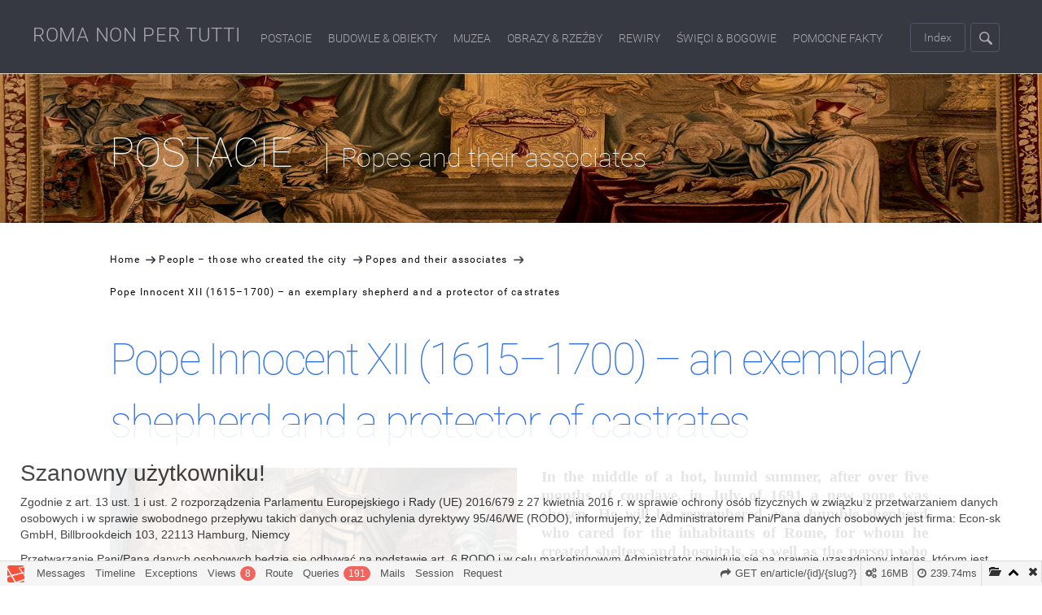

--- FILE ---
content_type: text/html; charset=UTF-8
request_url: https://roma-nonpertutti.com/en/article/112/papiez-innocenty-xii-16151700-przykladny-pasterz-i-promotor-kastratow
body_size: 16432
content:
<!doctype html> <html lang="en"> <head>     <meta charset="utf-8">
    <meta http-equiv="X-UA-Compatible" content="IE=edge">
    <meta name="viewport" content="width=device-width, initial-scale=1">
            <title>home.meta_title</title>
        <meta name="keywords" content="">
        <meta name="description" content="home.meta_description">
                
                                <link rel="alternate" hreflang="pl"
                  href="https://roma-nonpertutti.com/en/article/112/papiez-innocenty-xii-16151700-przykladny-pasterz-i-promotor-kastratow/pl/en/article/112/papiez-innocenty-xii-16151700-przykladny-pasterz-i-promotor-kastratow">

                                    <meta http-equiv="content-language" content="en"/>
    <meta name="csrf-token" content="LGIGzhBvmPrvhHcWE2TYJmsM7kjPC6WeJAouEVC7">
            <script async src="https://www.googletagmanager.com/gtag/js?id=UA-113169195-2"></script>
        <script>
        window.dataLayer = window.dataLayer || [];

        function gtag() {
            dataLayer.push(arguments);
        }

        gtag('js', new Date());
                gtag('config', 'UA-113169195-2');
            </script>

    <link rel="stylesheet" href="https://roma-nonpertutti.com/css/bootstrap.min.css?time=6"> <link href="https://roma-nonpertutti.com/css/styles.css?time=6" rel="stylesheet">

    
    
<!-- Load CSS files asynchronously -->
    <script async>
                
                
                
                

        let link = document.createElement('link');
        link.href = "https://roma-nonpertutti.com/css/roboto/roboto-fontface.css?time=6"; link.rel = "stylesheet"; document.getElementsByTagName('head')[0].appendChild(link); link = document.createElement('link'); link.href = "//roma-nonpertutti.com/modules/core/css/tinymce.css?time=6"; link.rel = "stylesheet"; document.getElementsByTagName('head')[0].appendChild(link); link = document.createElement('link'); link.href = "https://roma-nonpertutti.com/css/slick.min.css?time=6"; link.rel = "stylesheet"; document.getElementsByTagName('head')[0].appendChild(link); link = document.createElement('link'); link.href = "https://roma-nonpertutti.com/css/jquery.fancybox.min.css?time=6"; link.rel = "stylesheet"; document.getElementsByTagName('head')[0].appendChild(link); link = document.createElement('link'); link.href = "https://roma-nonpertutti.com/css/slick-theme.min.css?time=6"; link.rel = "stylesheet"; document.getElementsByTagName('head')[0].appendChild(link); </script> </head> <body onselectstart="return false" oncontextmenu="return false;" onselect="return false" oncopy="return false" ondragstart="return false" ondrag="return false"> <header>  <nav class="navbar navbar-default navbar-fixed-top nav-container"> <div class="menu-wrapper"> <div class="menu-container"> <div class="logo-area"> <a class="link home" href="https://roma-nonpertutti.com/en">ROMA NON PER TUTTI</a> </div> <ul class="menu">  <li class="item default"><a class="link" href="https://roma-nonpertutti.com/en/category/1/people">Postacie</a><span class="underline characters"></span></li> <li class="item default"><a class="link" href="https://roma-nonpertutti.com/en/category/16/buildings">Budowle & Obiekty</a><span class="underline buildings"></span></li> <li class="item default"><a class="link" href="https://roma-nonpertutti.com/en/category/25/museums">Muzea</a><span class="underline museums"></span></li> <li class="item default"><a class="link" href="https://roma-nonpertutti.com/en/category/26/paintings-and-sculptures">Obrazy & Rzeźby</a><span class="underline images-sculptures"></span></li> <li class="item default"><a class="link" href="https://roma-nonpertutti.com/en/category/27/roman-districts">Rewiry</a><span class="underline districts"></span></li> <li class="item default"><a class="link" href="https://roma-nonpertutti.com/en/category/28/saints-and-gods">Święci & Bogowie</a><span class="underline seers-gods"></span></li> <li class="item default"><a class="link" href="https://roma-nonpertutti.com/en/category/29/helpful-historical-facts">Pomocne fakty</a><span class="underline facts"></span></li> <li class="item default indeks"><a class="link" href="https://roma-nonpertutti.com/en/indexes">Index</a></li> <li class="item default contact"><a class="link" href="https://roma-nonpertutti.com/en/contact">Contact</a></li> <li class="item default service"><a class="link" href="https://roma-nonpertutti.com/en/service">About the website</a></li>  </ul> <div class="buttons"> <div class="item index"> <a class="button" href="https://roma-nonpertutti.com/en/indexes">Index</a> </div> <div class="item search"> <div class="button"> </div> </div> <div class="item hamburger"> <div class="button"> </div> </div>  <div class="lang"> <a href ="/"> <img class ="img-lang" src ="https://roma-nonpertutti.com/images/lang/poland.png?time=2""> </a> </div>             </div>

        </div>
    </div>

    <div class="advanced-search-wrapper default">
        <div class="advanced-search-container">
            <div class="close-button-constainer">
                <div id="close-advanced-search" class="close"></div>
                <span class="close-advanced-search-label">Zamknij</span>
            </div>
            <div class="advanced-search">
                <form class="search-form" action="https://roma-nonpertutti.com/en/search" method="get">
                    <div class="fields-wrapper-container">
                        <input type="hidden" id="searchCategoryId" value=""
                               name="search_category_id" />
                        <input type="hidden" id="searchSubCategoryId" value=""
                               name="search_subcategory_id" />
                        <div class="col-md-3 col-sm-3 col-xs-12 field-wrapper typeahead">
                            <div class="field">
                                <input type="text" autocomplete="off" name="phrase" value=""
                                       class="text" placeholder="Wpisz szukaną frazę">
                            </div>
                        </div>
                        <div class="col-lg-3 col-md-3 col-sm-3 col-xs-12 field-wrapper categories">
                            <div class="field">
                                <select id="categorySelect" class="choose">
                                                                            <option class="option">Popes and their associates</option>
                                                                        <option class="option">Wybierz kategorię</option>
                                                                            <option value="1"
                                                data-category-id="1" class="option">
                                            People – those who created the city
                                        </option>
                                                                            <option value="16"
                                                data-category-id="16" class="option">
                                            Buildings and architectural structures – known and unknown
                                        </option>
                                                                            <option value="25"
                                                data-category-id="25" class="option">
                                            Noteworthy museums
                                        </option>
                                                                            <option value="26"
                                                data-category-id="26" class="option">
                                            Must-see paintings and sculptures
                                        </option>
                                                                            <option value="27"
                                                data-category-id="27" class="option">
                                            Roman districts
                                        </option>
                                                                            <option value="28"
                                                data-category-id="28" class="option">
                                            Saints, prophets and gods
                                        </option>
                                                                            <option value="29"
                                                data-category-id="29" class="option">
                                            Helpful historical facts
                                        </option>
                                                                    </select>
                                <ul class="choose categories-list">
                                                                            <li class="option">Popes and their associates</li>
                                                                        <li class="option">Wybierz kategorię</li>
                                                                            <li data-category-id="1" class="option">
                                            People – those who created the city
                                        </li>
                                                                            <li data-category-id="16" class="option">
                                            Buildings and architectural structures – known and unknown
                                        </li>
                                                                            <li data-category-id="25" class="option">
                                            Noteworthy museums
                                        </li>
                                                                            <li data-category-id="26" class="option">
                                            Must-see paintings and sculptures
                                        </li>
                                                                            <li data-category-id="27" class="option">
                                            Roman districts
                                        </li>
                                                                            <li data-category-id="28" class="option">
                                            Saints, prophets and gods
                                        </li>
                                                                            <li data-category-id="29" class="option">
                                            Helpful historical facts
                                        </li>
                                                                    </ul>
                            </div>
                        </div>
                        <div class="col-lg-3 col-md-3 col-sm-3 col-xs-12 field-wrapper subcategories">
                            <div class="field">
                                <select id="subCategorySelect" class="choose">
                                                                            <option class="option">Wybierz podkategorię</option>
                                                                        <option class="option">Wybierz podkategorię</option>
                                                                    </select>
                                <ul class="choose subcategories-list">
                                                                            <li class="option">Wybierz podkategorię</li>
                                                                        <li class="option">Wybierz podkategorię</li>
                                                                    </ul>
                            </div>
                        </div>
                        <div class="col-lg-3 col-md-3 col-sm-3 col-xs-12 field-wrapper">
                            <div class="field">
                                <button type="submit" class="button">Szukaj</button>
                            </div>
                        </div>
                        <p class="advanced-search-button">Wyszukiwanie zaawansowane</p>
                    </div>
                </form>
            </div>
        </div>
    </div>
</nav>


 <div class="category-banner"> <div class="banner-image">  <img class="banner" src="https://roma-nonpertutti.com/images/categories/postacie.jpg" alt="banner">  <p class="banner-caption">  <span class="category-title">  POSTACIE  </span> <span class="subcategory-title">Popes and their associates</span>  </p> </div> </div>  </header> <div class="page-wrapper">  <section class="breadcrumbs-cotainer"> <ul class="bradcrumbs-wrapper">   <li class="breadcrumb"> <a href="https://roma-nonpertutti.com/en"> <span class="title"> Home </span> </a> </li>    <li class="breadcrumb"> <a href="https://roma-nonpertutti.com/en/category/1/people"> <span class="title"> People – those who created the city </span> </a> </li>    <li class="breadcrumb"> <a href="https://roma-nonpertutti.com/en/category/12/people/papieze"> <span class="title"> Popes and their associates </span> </a> </li>    <li class="breadcrumb active"> <span class="title"> Pope Innocent XII (1615–1700) – an exemplary shepherd and a protector of castrates </span> </li>   </ul> </section>  <div class="article-heading-container"> <p class="title">Pope Innocent XII (1615–1700) – an exemplary shepherd and a protector of castrates</p> <div class="content"> <div class="top"> <div class="images-slider">    <div class="slide  current "  data-position="1" data-slides-number="6"> <a data-fancybox="main-image"  data-caption="Tombstone of Pope Innocent XII, fragment, Basilica of San Pietro in Vaticano"  href="https://roma-nonpertutti.com/storage/images/articles/112/nagrobek-papieza-innocentego-xii-fragment-bazylika-san-pietro-in-vaticano-Rome-5b50f85fbacbd.jpeg"> <img  alt="Tombstone of Pope Innocent XII, fragment, Basilica of San Pietro in Vaticano"  class="img img-responsive" src="https://roma-nonpertutti.com/storage/images/articles/112/medium/nagrobek-papieza-innocentego-xii-fragment-bazylika-san-pietro-in-vaticano-Rome-5b50f85fbacbd.jpeg?time=1532033119" data-position="1" data-slides-number="6" /> </a> <span class="image-next"></span> <span class="image-prev"></span> <span class="image-zoom"></span>  <p class="image-caption">Tombstone of Pope Innocent XII, fragment, Basilica of San Pietro in Vaticano</p>  </div>   <div class="slide "  style="display: none;"  data-position="2" data-slides-number="6"> <a data-fancybox="main-image"  data-caption="Tombstone of Pope Innocent XII, fragment, Basilica of San Pietro in Vaticano"  href="https://roma-nonpertutti.com/storage/images/articles/112/nagrobek-papieza-innocentego-xii-fragment-bazylika-san-pietro-in-vaticano-Rome-5b50f87567063.jpeg"> <img  alt="Tombstone of Pope Innocent XII, fragment, Basilica of San Pietro in Vaticano"  class="img img-responsive" src="https://roma-nonpertutti.com/storage/images/articles/112/medium/nagrobek-papieza-innocentego-xii-fragment-bazylika-san-pietro-in-vaticano-Rome-5b50f87567063.jpeg?time=1532033141" data-position="2" data-slides-number="6" /> </a> <span class="image-next"></span> <span class="image-prev"></span> <span class="image-zoom"></span>  <p class="image-caption">Tombstone of Pope Innocent XII, fragment, Basilica of San Pietro in Vaticano</p>  </div>   <div class="slide "  style="display: none;"  data-position="3" data-slides-number="6"> <a data-fancybox="main-image"  data-caption="Tombstone of Pope Innocent XII, Basilica of San Pietro in Vaticano"  href="https://roma-nonpertutti.com/storage/images/articles/112/nagrobek-papieza-innocentego-xii-bazylika-san-pietro-in-vaticano-Rome-5b50f93659712.jpeg"> <img  alt="Tombstone of Pope Innocent XII, Basilica of San Pietro in Vaticano"  class="img img-responsive" src="https://roma-nonpertutti.com/storage/images/articles/112/medium/nagrobek-papieza-innocentego-xii-bazylika-san-pietro-in-vaticano-Rome-5b50f93659712.jpeg?time=1532033334" data-position="3" data-slides-number="6" /> </a> <span class="image-next"></span> <span class="image-prev"></span> <span class="image-zoom"></span>  <p class="image-caption">Tombstone of Pope Innocent XII, Basilica of San Pietro in Vaticano</p>  </div>   <div class="slide "  style="display: none;"  data-position="4" data-slides-number="6"> <a data-fancybox="main-image"  data-caption="Tombstone of Pope Innocent XII, fragment depicting the personification of virtues – Justice and Charity, Basilica of San Pietro in Vaticano"  href="https://roma-nonpertutti.com/storage/images/articles/112/nagrobek-papieza-innocentego-xii-fragment-ukazujacy-personifikacje-cnot-sprawiedliwosci-i-milosierdzia-bazylika-san-pietro-in-vaticano-Rome-5b50f8a5a0acd.jpeg"> <img  alt="Tombstone of Pope Innocent XII, fragment depicting the personification of virtues – Justice and Charity, Basilica of San Pietro in Vaticano"  class="img img-responsive" src="https://roma-nonpertutti.com/storage/images/articles/112/medium/nagrobek-papieza-innocentego-xii-fragment-ukazujacy-personifikacje-cnot-sprawiedliwosci-i-milosierdzia-bazylika-san-pietro-in-vaticano-Rome-5b50f8a5a0acd.jpeg?time=1532033189" data-position="4" data-slides-number="6" /> </a> <span class="image-next"></span> <span class="image-prev"></span> <span class="image-zoom"></span>  <p class="image-caption">Tombstone of Pope Innocent XII, fragment depicting the personification of virtues – Justice and Charity, Basilica of San Pietro in Vaticano</p>  </div>   <div class="slide "  style="display: none;"  data-position="5" data-slides-number="6"> <a data-fancybox="main-image"  data-caption="Tombstone of Christina, Queen of Sweden, Basilica of San Pietro in Vaticano"  href="https://roma-nonpertutti.com/storage/images/articles/112/nagrobek-krolowej-krystyny-szwedzkiej-bazylika-san-pietro-in-vaticano-Rome-5b50f8bd8ec27.jpeg"> <img  alt="Tombstone of Christina, Queen of Sweden, Basilica of San Pietro in Vaticano"  class="img img-responsive" src="https://roma-nonpertutti.com/storage/images/articles/112/medium/nagrobek-krolowej-krystyny-szwedzkiej-bazylika-san-pietro-in-vaticano-Rome-5b50f8bd8ec27.jpeg?time=1532033213" data-position="5" data-slides-number="6" /> </a> <span class="image-next"></span> <span class="image-prev"></span> <span class="image-zoom"></span>  <p class="image-caption">Tombstone of Christina, Queen of Sweden, Basilica of San Pietro in Vaticano</p>  </div>   <div class="slide "  style="display: none;"  data-position="6" data-slides-number="6"> <a data-fancybox="main-image"  data-caption="Palazzo Montecitorio at Piazza di Monte Citorio"  href="https://roma-nonpertutti.com/storage/images/articles/112/palazzo-montecitorio-na-piazza-di-monte-citorio-Rome-5b50f8d697cf6.jpeg"> <img  alt="Palazzo Montecitorio at Piazza di Monte Citorio"  class="img img-responsive" src="https://roma-nonpertutti.com/storage/images/articles/112/medium/palazzo-montecitorio-na-piazza-di-monte-citorio-Rome-5b50f8d697cf6.jpeg?time=1532033238" data-position="6" data-slides-number="6" /> </a> <span class="image-next"></span> <span class="image-prev"></span> <span class="image-zoom"></span>  <p class="image-caption">Palazzo Montecitorio at Piazza di Monte Citorio</p>  </div>  </div> <div class="description-wrapper">  <div style="text-align: justify;"><strong style="text-align: justify;"><span style="font-size: 14.0pt; line-height: 115%; font-family: 'Calibri','sans-serif'; color: black;">In the middle of a hot, humid summer, after over five months of conclave, in July of 1691 a new pope was chosen. He will be remembered as a humble shepherd who cared for the inhabitants of Rome, for whom he created shelters and hospitals, as well as the person who put an end to the centuries-long sanctified tradition of </span><span style="font-size: 14pt;"><a href="../../../en/article/356/nepotism-a-sanctified-system-proven-and-particularly-effective"><span style="line-height: 115%; font-family: Calibri, sans-serif; color: #999999;">nepotism</span></a></span><span style="font-size: 14.0pt; line-height: 115%; font-family: 'Calibri','sans-serif';">. Immediately following his enthronement Innocent XII issued a decree, in which he explicitly stated that the pope can name only one relative to the Holy College of Cardinals and furthermore he specified his salary. He limited simony, meaning the profitable sale of papal offices and attempted to decrease the spending of the papal court. He reformed the justice system, while also being the funder of several structures and buildings, but these did not occupy his thoughts. Those were concentrated on an issue of greater importance &ndash; moral correctness.</span></strong></div>  </div> </div> <div class="slider-wrapper"> <div class="article-slider">    <div class="article-thumbnail" style="width: 100px !important; height: 100px !important;"> <img  alt="Tombstone of Pope Innocent XII, fragment, Basilica of San Pietro in Vaticano"  class="image" data-position="1" src="https://roma-nonpertutti.com/storage/images/articles/112/mini/nagrobek-papieza-innocentego-xii-fragment-bazylika-san-pietro-in-vaticano-Rome-5b50f85fbacbd.jpeg?time=1532033119"> </div>   <div class="article-thumbnail" style="width: 100px !important; height: 100px !important;"> <img  alt="Tombstone of Pope Innocent XII, fragment, Basilica of San Pietro in Vaticano"  class="image" data-position="2" src="https://roma-nonpertutti.com/storage/images/articles/112/mini/nagrobek-papieza-innocentego-xii-fragment-bazylika-san-pietro-in-vaticano-Rome-5b50f87567063.jpeg?time=1532033141"> </div>   <div class="article-thumbnail" style="width: 100px !important; height: 100px !important;"> <img  alt="Tombstone of Pope Innocent XII, Basilica of San Pietro in Vaticano"  class="image" data-position="3" src="https://roma-nonpertutti.com/storage/images/articles/112/mini/nagrobek-papieza-innocentego-xii-bazylika-san-pietro-in-vaticano-Rome-5b50f93659712.jpeg?time=1532033334"> </div>   <div class="article-thumbnail" style="width: 100px !important; height: 100px !important;"> <img  alt="Tombstone of Pope Innocent XII, fragment depicting the personification of virtues – Justice and Charity, Basilica of San Pietro in Vaticano"  class="image" data-position="4" src="https://roma-nonpertutti.com/storage/images/articles/112/mini/nagrobek-papieza-innocentego-xii-fragment-ukazujacy-personifikacje-cnot-sprawiedliwosci-i-milosierdzia-bazylika-san-pietro-in-vaticano-Rome-5b50f8a5a0acd.jpeg?time=1532033189"> </div>   <div class="article-thumbnail" style="width: 100px !important; height: 100px !important;"> <img  alt="Tombstone of Christina, Queen of Sweden, Basilica of San Pietro in Vaticano"  class="image" data-position="5" src="https://roma-nonpertutti.com/storage/images/articles/112/mini/nagrobek-krolowej-krystyny-szwedzkiej-bazylika-san-pietro-in-vaticano-Rome-5b50f8bd8ec27.jpeg?time=1532033213"> </div>   <div class="article-thumbnail" style="width: 100px !important; height: 100px !important;"> <img  alt="Palazzo Montecitorio at Piazza di Monte Citorio"  class="image" data-position="6" src="https://roma-nonpertutti.com/storage/images/articles/112/mini/palazzo-montecitorio-na-piazza-di-monte-citorio-Rome-5b50f8d697cf6.jpeg?time=1532033238"> </div>  </div> <div class="article-thumbnail-next"> <img class="image" src="https://roma-nonpertutti.com/images/article-thumb-next.png"> </div> </div> <div class="description-wrapper mobile">  <div style="text-align: justify;"><strong style="text-align: justify;"><span style="font-size: 14.0pt; line-height: 115%; font-family: 'Calibri','sans-serif'; color: black;">In the middle of a hot, humid summer, after over five months of conclave, in July of 1691 a new pope was chosen. He will be remembered as a humble shepherd who cared for the inhabitants of Rome, for whom he created shelters and hospitals, as well as the person who put an end to the centuries-long sanctified tradition of </span><span style="font-size: 14pt;"><a href="../../../en/article/356/nepotism-a-sanctified-system-proven-and-particularly-effective"><span style="line-height: 115%; font-family: Calibri, sans-serif; color: #999999;">nepotism</span></a></span><span style="font-size: 14.0pt; line-height: 115%; font-family: 'Calibri','sans-serif';">. Immediately following his enthronement Innocent XII issued a decree, in which he explicitly stated that the pope can name only one relative to the Holy College of Cardinals and furthermore he specified his salary. He limited simony, meaning the profitable sale of papal offices and attempted to decrease the spending of the papal court. He reformed the justice system, while also being the funder of several structures and buildings, but these did not occupy his thoughts. Those were concentrated on an issue of greater importance &ndash; moral correctness.</span></strong></div>  </div> </div> <div class="clearfix"></div> <div class="wysiwyg-text">  <figure class="image align-left"><img class="image align-left" style="border-width: 30px; margin: 30px 30px 3px 30px;" src="../../../storage/wysiwyg/images/5af06d488c648.jpeg" width="250" height="428" />
<figcaption style="line-height: 17px; text-align: left;"><span style="font-family: calibri;"><span style="font-size: 16px;">&nbsp; </span></span></figcaption>
</figure>
<p style="text-align: justify; line-height: 115%; background: white;"><span style="font-family: calibri;"><span style="font-size: 14pt; line-height: 115%; color: black;">In this regard the pope was a continuator of the work of his predecessor </span><span style="font-size: 14pt;"><a href="../../../en/article/111/pope-innocent-xi-16111689-a-strict-reformer-moralist-and-subduer-of-art"><strong><span style="line-height: 115%; color: #0070c0;">Innocent XI</span></strong></a></span><span style="font-size: 14pt; line-height: 115%;">. Just as he had done previously, the new pope fought against (albeit unsuccessfully) gambling, including the popular lottery and card games; he limited to a minimum the ever-popular carnival parties. He cared for the morale of women, encouraging them to cover their necklines, he also forbade them from attending theatre and acting on the stage. Their roles were from now on to be taken over by castrates. He tried to bring discipline to male convents, however, this met with great resistance.</span></span></p>
<p style="text-align: justify; line-height: 115%; background: white;"><span style="font-family: calibri;"><span style="font-size: 14pt; line-height: 115%; color: black;">He was buried in St. Peter&rsquo;s Basilica (San Pietro in Vaticano). His tombstone, which was far removed from the monumental statues of his predecessors, was created by </span><span style="font-size: 14pt; line-height: 115%;">Filippo della Valle.<span style="color: black;"> Lack of space and putting the tombstone high above the door caused the composition to be crammed and thus it lacks perspective. The pope depicted in a gesture of blessing, is accompanied by two figures: Mercy (with an uncovered chest) and Justice &ndash; in this case the sculpture does not fully correspond with the qualities of the character of the deceased.</span></span></span></p>
<p style="text-align: justify; line-height: 115%; background: white;"><span style="font-family: calibri; font-size: 14pt;"><strong><span style="line-height: 115%; color: black;">Structures and buildings created at the initiative of Innocent XII: </span></strong></span></p>
<ul>
<li><span style="font-family: calibri;"><span style="font-size: 14pt; line-height: 115%; color: black;">Tombstone monument of the Queen of Sweden </span><span style="font-size: 14pt;"><a href="../../../en/article/136/christina-of-sweden-16261689-a-significant-yet-cumbersome-papal-guest"><strong><span style="line-height: 115%; color: #0070c0;">Christina</span></strong></a></span><span style="font-size: 14pt; line-height: 115%;"> in the Basilica of San Pietro in Vaticano</span></span></li>
<li><span style="font-size: 14pt; line-height: 115%; font-family: calibri;">San Michele Hospital next to the Lateran Palace</span></li>
<li><span style="font-size: 14pt; line-height: 115%; font-family: calibri;">Finishing the construction of Palazzo Montecitorio (previously Curia Innocenziana) (1695)</span></li>
<li><span style="font-size: 14pt; line-height: 115%; font-family: calibri;">Palazzo della Dogana</span></li>
</ul>  </div> </div> <section class="section-check-also"> <div class="check-also-container"> <div class="check-also-wrapper"> <p class="title">Może zainteresuje Cię również</p> <div class="images-wrapper"> <div class="single-image one" style="height:185px"> <a href="https://roma-nonpertutti.com/en/article/9/papiez-aleksander-viii-16101691-rozrzutny-pasjonat-starych-ksiazek"> <div class="flip-container"> <div class="flipper"> <div class="front"> <div class="overlay"> <p class="card-name">Pope Alexander VIII (1610–1691), Pietro...</p> <p class="card-category"> Popes and their associates </p> </div> </div> <div class="back">   <img class="image" src="https://roma-nonpertutti.com/storage/images/articles/9/small/popiersie-papieza-aleksandra-viii-domenico-guidi-zdj-wikipedia-autor-sailko-Rome-62750c9f42343.jpeg">  </div> </div> </div> </a> </div> <div class="single-image two"> <a href="https://roma-nonpertutti.com/en/article/27/pietro-bracci-17001773-mistrz-elegancji-i-teatralnych-gestow"> <div class="flip-container"> <div class="flipper"> <div class="front"> <div class="overlay"> <p class="card-name">Pietro Bracci (1700–1773) – a...</p> <p class="card-category"> Sculptors </p> </div> </div> <div class="back">   <img class="image" src="https://roma-nonpertutti.com/storage/images/articles/27/small/portret-pietro-bracciego-museo-accademia-nazionale-di-san-luca-zdj-wikipedia-autor-matteo-contessi-Rome-5cf6148d0678a.jpeg">  </div> </div> </div> </a> </div> <div class="single-image three"> <a href="https://roma-nonpertutti.com/en/article/105/papiez-urban-viii-15681644-pontifex-maximus-sztuki-barokowej"> <div class="flip-container"> <div class="flipper"> <div class="front"> <div class="overlay"> <p class="card-name">Pope Urban VIII (1568–1644) –...</p> <p class="card-category"> Popes and their associates </p> </div> </div> <div class="back">   <img class="image" src="https://roma-nonpertutti.com/storage/images/articles/105/small/portret-papieza-urbana-viii-gian-lorenzo-bernini-galleria-nazionale-darte-antica-palazzo-barberini-Rome-5b5080e26e9ab.jpeg">  </div> </div> </div> </a> </div>  <a class="main-image" href="https://roma-nonpertutti.com/en/article/136/krystyna-wazowna-16261689-znaczacy-acz-uciazliwy-papieski-gosc">  <img class="image" src="https://roma-nonpertutti.com/storage/images/articles/136/small/portret-krolowej-szwecji-krystyny-palazzo-corsini-Rome-5bc307e55ae6f.gif"> <p class="subtitle mobile">Christina of Sweden (1626–1689) – a significant, yet cumbersome papal guest</p>  </a> <div class="single-image four"> <a href="https://roma-nonpertutti.com/en/article/111/papiez-innocenty-xi-16111689-surowy-reformator-moralista-i-pogromca-sztuki"> <div class="flip-container"> <div class="flipper"> <div class="front"> <div class="overlay"> <p class="card-name">Pope Innocent XI (1611–1689) –...</p> <p class="card-category"> Popes and their associates </p> </div> </div> <div class="back">   <img class="image" src="https://roma-nonpertutti.com/storage/images/articles/111/small/nagrobek-innocentego-xi-fragment-bazylika-san-pietro-in-vaticano-Rome-5b50f661a528b.gif">  </div> </div> </div> </a> </div> <div class="single-image five"> <a href="https://roma-nonpertutti.com/en/article/132/kosciol-san-carlo-al-corso-przepych-i-okazalosc-dla-oredownika-ubostwa"> <div class="flip-container"> <div class="flipper"> <div class="front"> <div class="overlay"> <p class="card-name">Church of  San Carlo al...</p> <p class="card-category"> Churches and chapels </p> </div> </div> <div class="back">   <img class="image" src="https://roma-nonpertutti.com/storage/images/articles/132/small/san-carlo-al-corso-absyda-kosciola-z-flankujacym-ja-posagiem-sw-karola-boromeusza-Rome-5b53231381279.jpeg">  </div> </div> </div> </a> </div> <div class="single-image six"> <a href="https://roma-nonpertutti.com/en/article/166/giovanni-battista-maini-16901752-elegancja-poznego-baroku"> <div class="flip-container"> <div class="flipper"> <div class="front"> <div class="overlay"> <p class="card-name">Giovanni Battista Maini (1690–1752) –...</p> <p class="card-category"> Sculptors </p> </div> </div> <div class="back">   <img class="image" src="https://roma-nonpertutti.com/storage/images/articles/166/small/giovanni-battista-maini-sw-anna-konajaca-fragment-kosciol-santandrea-delle-fratte-Rome-5c172ec9b1e1f.jpeg">  </div> </div> </div> </a> </div> </div> <p class="subtitle desktop">Christina of Sweden (1626–1689) – a significant, yet cumbersome papal guest</p> </div> </div> </section>   </div> <div class="modal modal-fade" id="modal-fade"> <span class="popuptext"> <h1>Szanowny użytkowniku!</h1> <p> Zgodnie z art. 13 ust. 1 i ust. 2 rozporządzenia Parlamentu Europejskiego i Rady (UE) 2016/679 z 27 kwietnia 2016 r. w sprawie ochrony osób fizycznych w związku z przetwarzaniem danych osobowych i w sprawie swobodnego przepływu takich danych oraz uchylenia dyrektywy 95/46/WE (RODO), informujemy, że Administratorem Pani/Pana danych osobowych jest firma: Econ-sk GmbH, Billbrookdeich 103, 22113 Hamburg, Niemcy<br> </p> <p> Przetwarzanie Pani/Pana danych osobowych będzie się odbywać na podstawie art. 6 RODO i w celu marketingowym Administrator powołuje się na prawnie uzasadniony interes, którym jest zbieranie danych statystycznych i analizowanie ruchu na stronie internetowej. Podanie danych osobowych na stronie internetowej <a href src="http://roma-nonpertutti.com/">http://roma-nonpertutti.com/</a> jest dobrowolne. </p> </span> <button type="button" class="btn btn-success accept" data-dismiss="modal">Akceptuję</button> </div> <div id="modal-newsletter" class="modal"> <div class="modal-dialog modal-newsletter" style="width: 100%; max-width: 40em"> <div class="modal-content"> <form action="https://roma-nonpertutti.com/en/subscribe" method="post" id="newsletterForm"> <input type="hidden" name="_token" value="LGIGzhBvmPrvhHcWE2TYJmsM7kjPC6WeJAouEVC7"> <div class="modal-header"> <h4 id="title-newsletter"></h4> <button type="button" class="close" id="close-newsletter" data-dismiss="modal" aria-hidden="true"> <span>&times;</span> </button> </div> <div class="modal-body"> <p id="description-newsletter"></p>   <div class="input-group"> <input name="name" type="text" class="form-control"  placeholder="Take your name"  required value=""> <input name="email" type="email" class="form-control"  placeholder="Take your email address"  value="" required> </div> <div class="input-group-btn" style="margin-left: initial; width: 100%"> <div class="g-recaptcha" style="margin: 0 auto; margin-bottom: 10px;" data-sitekey="6LeCgdMUAAAAAP5Dhu1VJxVZY7-xtYefQn3LoME1"></div> <input type="submit" class="btn btn-primary" style="width: 100%; margin-left: 0px !important;"  value="Subscribe"  id="subscribe-newsletter"> </div> </div> </form> </div> </div> </div> <footer> <div class="footer-wrapper"> <div class="footer-container"> <div class="footer-block logo col-xs-12 col-sm-12 col-md-4"> <a class="link home" href="https://roma-nonpertutti.com/en">ROMA NON PER TUTTI</a> <li class="item"><a class="link" style="color: yellow" href="https://roma-nonpertutti.com/en/patronite">Patronite</a></li> </div> <div class="footer-block links col-xs-12 col-sm-12 col-md-6"> <ul class="links-nav row"> <li class="item col-xs-12 col-sm-6 col-md-6"> <a class="link" href="https://roma-nonpertutti.com/en/category/1/postacie">Postacie</a> </li> <li class="item col-xs-12 col-sm-6 col-md-6"> <a class="link" href="https://roma-nonpertutti.com/en/category/26/obrazy-and-rzezby">Obrazy & Rzeźby</a> </li> <li class="item col-xs-12 col-sm-6 col-md-6"> <a class="link" href="https://roma-nonpertutti.com/en/category/29/pomocne-fakty-historyczne">Pomocne fakty historyczne</a> </li> <li class="item col-xs-12 col-sm-6 col-md-6"> <a class="link" href="https://roma-nonpertutti.com/en/category/16/budowle-and-obiekty-architektoniczne">Budowle & obiekty architektoniczne</a> </li> <li class="item col-xs-12 col-sm-6 col-md-6"> <a class="link" href="https://roma-nonpertutti.com/en/category/27/rzymskie-rewiry">Rzymskie rewiry</a> </li> <li class="item col-xs-12 col-sm-6 col-md-6"> <a class="link" href="https://roma-nonpertutti.com/en/indexes">Index</a> </li> <li class="item col-xs-12 col-sm-6 col-md-6"> <a class="link" href="https://roma-nonpertutti.com/en/category/25/muzea">Muzea warte uwagi</a> </li> <li class="item col-xs-12 col-sm-6 col-md-6"> <a class="link" href="https://roma-nonpertutti.com/en/category/28/swieci-and-bogowie">Święci, prorocy, bogowie</a> </li> <li class="item col-xs-12 col-sm-6 col-md-6"> <a class="link" href="https://roma-nonpertutti.com/en/table-of-contents">Spis treści</a> </li> </ul> </div> <div class="footer-block info col-xs-12 col-sm-12 col-md-2"> <ul class="links-nav"> <li class="item"><a id="newsletter-link" class="link" style="color: yellow" href="#">Newsletter</a></li> <li class="item"><a class="link" href="https://roma-nonpertutti.com/en/contact">Kontakt</a></li> <li class="item service"><a class="link" href="https://roma-nonpertutti.com/en/service">O portalu</a></li> </ul> </div> <div class="footer-block copyrights col-xs-12 col-sm-12 col-md-12"> <p class="paragraph">Copyrights © 2026 All Rights Reserved</p> </div> </div> </div> </footer> <link rel='stylesheet' type='text/css' property='stylesheet' href='//roma-nonpertutti.com/_debugbar/assets/stylesheets?v=1500588000'><script type='text/javascript' src='//roma-nonpertutti.com/_debugbar/assets/javascript?v=1500588000'></script><script type="text/javascript">jQuery.noConflict(true);</script>
<script type="text/javascript">
var phpdebugbar = new PhpDebugBar.DebugBar();
phpdebugbar.addTab("messages", new PhpDebugBar.DebugBar.Tab({"icon":"list-alt","title":"Messages", "widget": new PhpDebugBar.Widgets.MessagesWidget()}));
phpdebugbar.addIndicator("time", new PhpDebugBar.DebugBar.Indicator({"icon":"clock-o","tooltip":"Request Duration"}), "right");
phpdebugbar.addTab("timeline", new PhpDebugBar.DebugBar.Tab({"icon":"tasks","title":"Timeline", "widget": new PhpDebugBar.Widgets.TimelineWidget()}));
phpdebugbar.addIndicator("memory", new PhpDebugBar.DebugBar.Indicator({"icon":"cogs","tooltip":"Memory Usage"}), "right");
phpdebugbar.addTab("exceptions", new PhpDebugBar.DebugBar.Tab({"icon":"bug","title":"Exceptions", "widget": new PhpDebugBar.Widgets.ExceptionsWidget()}));
phpdebugbar.addTab("views", new PhpDebugBar.DebugBar.Tab({"icon":"leaf","title":"Views", "widget": new PhpDebugBar.Widgets.TemplatesWidget()}));
phpdebugbar.addTab("route", new PhpDebugBar.DebugBar.Tab({"icon":"share","title":"Route", "widget": new PhpDebugBar.Widgets.VariableListWidget()}));
phpdebugbar.addIndicator("currentroute", new PhpDebugBar.DebugBar.Indicator({"icon":"share","tooltip":"Route"}), "right");
phpdebugbar.addTab("queries", new PhpDebugBar.DebugBar.Tab({"icon":"database","title":"Queries", "widget": new PhpDebugBar.Widgets.LaravelSQLQueriesWidget()}));
phpdebugbar.addTab("emails", new PhpDebugBar.DebugBar.Tab({"icon":"inbox","title":"Mails", "widget": new PhpDebugBar.Widgets.MailsWidget()}));
phpdebugbar.addTab("session", new PhpDebugBar.DebugBar.Tab({"icon":"archive","title":"Session", "widget": new PhpDebugBar.Widgets.VariableListWidget()}));
phpdebugbar.addTab("request", new PhpDebugBar.DebugBar.Tab({"icon":"tags","title":"Request", "widget": new PhpDebugBar.Widgets.VariableListWidget()}));
phpdebugbar.setDataMap({
"messages": ["messages.messages", []],
"messages:badge": ["messages.count", null],
"time": ["time.duration_str", '0ms'],
"timeline": ["time", {}],
"memory": ["memory.peak_usage_str", '0B'],
"exceptions": ["exceptions.exceptions", []],
"exceptions:badge": ["exceptions.count", null],
"views": ["views", []],
"views:badge": ["views.nb_templates", 0],
"route": ["route", {}],
"currentroute": ["route.uri", ],
"queries": ["queries", []],
"queries:badge": ["queries.nb_statements", 0],
"emails": ["swiftmailer_mails.mails", []],
"emails:badge": ["swiftmailer_mails.count", null],
"session": ["session", {}],
"request": ["request", {}]
});
phpdebugbar.restoreState();
phpdebugbar.ajaxHandler = new PhpDebugBar.AjaxHandler(phpdebugbar);
phpdebugbar.ajaxHandler.bindToXHR();
phpdebugbar.setOpenHandler(new PhpDebugBar.OpenHandler({"url":"https:\/\/roma-nonpertutti.com\/_debugbar\/open"}));
phpdebugbar.addDataSet({"__meta":{"id":"26a317f28ffb3be8204fafb6c1610c7d","datetime":"2026-02-01 16:44:16","utime":1769964256.4327259063720703125,"method":"GET","uri":"\/en\/article\/112\/papiez-innocenty-xii-16151700-przykladny-pasterz-i-promotor-kastratow","ip":"3.143.243.143"},"php":{"version":"7.2.33","interface":"apache2handler"},"messages":{"count":0,"messages":[]},"time":{"start":1769964256.1930000782012939453125,"end":1769964256.4327409267425537109375,"duration":0.239740848541259765625,"duration_str":"239.74ms","measures":[{"label":"Booting","start":1769964256.1930000782012939453125,"relative_start":0,"end":1769964256.3340179920196533203125,"relative_end":1769964256.3340179920196533203125,"duration":0.141017913818359375,"duration_str":"141.02ms","params":[],"collector":null},{"label":"Application","start":1769964256.252211093902587890625,"relative_start":0.0592110157012939453125,"end":1769964256.432743072509765625,"relative_end":2.1457672119140625e-6,"duration":0.180531978607177734375,"duration_str":"180.53ms","params":[],"collector":null}]},"memory":{"peak_usage":16777216,"peak_usage_str":"16MB"},"exceptions":{"count":0,"exceptions":[]},"views":{"nb_templates":8,"templates":[{"name":"pages.article (resources\/views\/pages\/article.blade.php)","param_count":6,"params":["article","photos","relatedArticles","relatedArticlesPhotos","categoryName","parentCategoryId"],"type":"blade"},{"name":"components.main-nav (resources\/views\/components\/main-nav.blade.php)","param_count":13,"params":["obLevel","__env","app","categories","settings","menu","errors","article","photos","relatedArticles","relatedArticlesPhotos","categoryName","parentCategoryId"],"type":"blade"},{"name":"components.category-banner (resources\/views\/components\/category-banner.blade.php)","param_count":13,"params":["obLevel","__env","app","categories","settings","menu","errors","article","photos","relatedArticles","relatedArticlesPhotos","categoryName","parentCategoryId"],"type":"blade"},{"name":"components.breadcrumbs (resources\/views\/components\/breadcrumbs.blade.php)","param_count":1,"params":["breadcrumbs"],"type":"blade"},{"name":"pages.sections.articleHeading (resources\/views\/pages\/sections\/articleHeading.blade.php)","param_count":13,"params":["obLevel","__env","app","categories","settings","menu","errors","article","photos","relatedArticles","relatedArticlesPhotos","categoryName","parentCategoryId"],"type":"blade"},{"name":"components.check-also (resources\/views\/components\/check-also.blade.php)","param_count":13,"params":["obLevel","__env","app","categories","settings","menu","errors","article","photos","relatedArticles","relatedArticlesPhotos","categoryName","parentCategoryId"],"type":"blade"},{"name":"index (resources\/views\/index.blade.php)","param_count":13,"params":["obLevel","__env","app","categories","settings","menu","errors","article","photos","relatedArticles","relatedArticlesPhotos","categoryName","parentCategoryId"],"type":"blade"},{"name":"components.footer (resources\/views\/components\/footer.blade.php)","param_count":19,"params":["obLevel","__env","app","categories","settings","menu","errors","article","photos","relatedArticles","relatedArticlesPhotos","categoryName","parentCategoryId","filesVersion","__currentLoopData","lang","loop","segments","url"],"type":"blade"}]},"route":{"uri":"GET en\/article\/{id}\/{slug?}","middleware":"web","controller":"App\\Http\\Controllers\\ArticlesController@index","namespace":"App\\Http\\Controllers","prefix":"\/en","where":[],"as":"article","file":"app\/Http\/Controllers\/ArticlesController.php:82-170"},"queries":{"nb_statements":191,"nb_failed_statements":0,"accumulated_duration":0.091420000000000001261213355974177829921245574951171875,"accumulated_duration_str":"91.42ms","statements":[{"sql":"select * from `articles_categories` where (`parent_id` is null and `status` = 'ACTIVE')","type":"query","params":[],"bindings":["ACTIVE"],"hints":["Use <code>SELECT *<\/code> only if you need all columns from table"],"backtrace":[],"duration":0.00412999999999999999056310429068616940639913082122802734375,"duration_str":"4.13ms","stmt_id":"","connection":"baza5943_roma"},{"sql":"select * from `attributes` where (`table` = 'articles_categories')","type":"query","params":[],"bindings":["articles_categories"],"hints":["Use <code>SELECT *<\/code> only if you need all columns from table"],"backtrace":[],"duration":0.00070999999999999991069643545671397077967412769794464111328125,"duration_str":"710\u03bcs","stmt_id":"","connection":"baza5943_roma"},{"sql":"select * from `attributes_varchar` where `attribute_id` = '1' and `entity_id` = '1' and `lang` = 'en'","type":"query","params":[],"bindings":["1","1","en"],"hints":["Use <code>SELECT *<\/code> only if you need all columns from table"],"backtrace":[],"duration":0.0003899999999999999929396754527743951257434673607349395751953125,"duration_str":"390\u03bcs","stmt_id":"","connection":"baza5943_roma"},{"sql":"select * from `articles_categories` where (`parent_id` = '1' and `status` = 'ACTIVE')","type":"query","params":[],"bindings":["1","ACTIVE"],"hints":["Use <code>SELECT *<\/code> only if you need all columns from table"],"backtrace":[],"duration":0.00040999999999999999118760474203781996038742363452911376953125,"duration_str":"410\u03bcs","stmt_id":"","connection":"baza5943_roma"},{"sql":"select * from `attributes` where (`table` = 'articles_categories')","type":"query","params":[],"bindings":["articles_categories"],"hints":["Use <code>SELECT *<\/code> only if you need all columns from table"],"backtrace":[],"duration":0.000529999999999999980675180477618368968251161277294158935546875,"duration_str":"530\u03bcs","stmt_id":"","connection":"baza5943_roma"},{"sql":"select * from `attributes_varchar` where `attribute_id` = '1' and `entity_id` = '2' and `lang` = 'en'","type":"query","params":[],"bindings":["1","2","en"],"hints":["Use <code>SELECT *<\/code> only if you need all columns from table"],"backtrace":[],"duration":0.000359999999999999968462727206741647023591212928295135498046875,"duration_str":"360\u03bcs","stmt_id":"","connection":"baza5943_roma"},{"sql":"select * from `articles_categories` where (`parent_id` = '2' and `status` = 'ACTIVE')","type":"query","params":[],"bindings":["2","ACTIVE"],"hints":["Use <code>SELECT *<\/code> only if you need all columns from table"],"backtrace":[],"duration":0.0004299999999999999894355340313012447950313799083232879638671875,"duration_str":"430\u03bcs","stmt_id":"","connection":"baza5943_roma"},{"sql":"select * from `attributes` where (`table` = 'articles_categories')","type":"query","params":[],"bindings":["articles_categories"],"hints":["Use <code>SELECT *<\/code> only if you need all columns from table"],"backtrace":[],"duration":0.0003899999999999999929396754527743951257434673607349395751953125,"duration_str":"390\u03bcs","stmt_id":"","connection":"baza5943_roma"},{"sql":"select * from `attributes_varchar` where `attribute_id` = '1' and `entity_id` = '3' and `lang` = 'en'","type":"query","params":[],"bindings":["1","3","en"],"hints":["Use <code>SELECT *<\/code> only if you need all columns from table"],"backtrace":[],"duration":0.0004400000000000000156645529880705680625396780669689178466796875,"duration_str":"440\u03bcs","stmt_id":"","connection":"baza5943_roma"},{"sql":"select * from `articles_categories` where (`parent_id` = '3' and `status` = 'ACTIVE')","type":"query","params":[],"bindings":["3","ACTIVE"],"hints":["Use <code>SELECT *<\/code> only if you need all columns from table"],"backtrace":[],"duration":0.0003899999999999999929396754527743951257434673607349395751953125,"duration_str":"390\u03bcs","stmt_id":"","connection":"baza5943_roma"},{"sql":"select * from `attributes` where (`table` = 'articles_categories')","type":"query","params":[],"bindings":["articles_categories"],"hints":["Use <code>SELECT *<\/code> only if you need all columns from table"],"backtrace":[],"duration":0.0003899999999999999929396754527743951257434673607349395751953125,"duration_str":"390\u03bcs","stmt_id":"","connection":"baza5943_roma"},{"sql":"select * from `attributes_varchar` where `attribute_id` = '1' and `entity_id` = '4' and `lang` = 'en'","type":"query","params":[],"bindings":["1","4","en"],"hints":["Use <code>SELECT *<\/code> only if you need all columns from table"],"backtrace":[],"duration":0.0004699999999999999859313926098280944643192924559116363525390625,"duration_str":"470\u03bcs","stmt_id":"","connection":"baza5943_roma"},{"sql":"select * from `articles_categories` where (`parent_id` = '4' and `status` = 'ACTIVE')","type":"query","params":[],"bindings":["4","ACTIVE"],"hints":["Use <code>SELECT *<\/code> only if you need all columns from table"],"backtrace":[],"duration":0.000589999999999999921208859721133421771810390055179595947265625,"duration_str":"590\u03bcs","stmt_id":"","connection":"baza5943_roma"},{"sql":"select * from `attributes` where (`table` = 'articles_categories')","type":"query","params":[],"bindings":["articles_categories"],"hints":["Use <code>SELECT *<\/code> only if you need all columns from table"],"backtrace":[],"duration":0.0004400000000000000156645529880705680625396780669689178466796875,"duration_str":"440\u03bcs","stmt_id":"","connection":"baza5943_roma"},{"sql":"select * from `attributes_varchar` where `attribute_id` = '1' and `entity_id` = '5' and `lang` = 'en'","type":"query","params":[],"bindings":["1","5","en"],"hints":["Use <code>SELECT *<\/code> only if you need all columns from table"],"backtrace":[],"duration":0.0004000000000000000191686944095437183932517655193805694580078125,"duration_str":"400\u03bcs","stmt_id":"","connection":"baza5943_roma"},{"sql":"select * from `articles_categories` where (`parent_id` = '5' and `status` = 'ACTIVE')","type":"query","params":[],"bindings":["5","ACTIVE"],"hints":["Use <code>SELECT *<\/code> only if you need all columns from table"],"backtrace":[],"duration":0.000369999999999999994691746163510970291099511086940765380859375,"duration_str":"370\u03bcs","stmt_id":"","connection":"baza5943_roma"},{"sql":"select * from `attributes` where (`table` = 'articles_categories')","type":"query","params":[],"bindings":["articles_categories"],"hints":["Use <code>SELECT *<\/code> only if you need all columns from table"],"backtrace":[],"duration":0.00056999999999999997717103905614521863753907382488250732421875,"duration_str":"570\u03bcs","stmt_id":"","connection":"baza5943_roma"},{"sql":"select * from `attributes_varchar` where `attribute_id` = '1' and `entity_id` = '8' and `lang` = 'en'","type":"query","params":[],"bindings":["1","8","en"],"hints":["Use <code>SELECT *<\/code> only if you need all columns from table"],"backtrace":[],"duration":0.0003899999999999999929396754527743951257434673607349395751953125,"duration_str":"390\u03bcs","stmt_id":"","connection":"baza5943_roma"},{"sql":"select * from `articles_categories` where (`parent_id` = '8' and `status` = 'ACTIVE')","type":"query","params":[],"bindings":["8","ACTIVE"],"hints":["Use <code>SELECT *<\/code> only if you need all columns from table"],"backtrace":[],"duration":0.000460000000000000013912482277333992897183634340763092041015625,"duration_str":"460\u03bcs","stmt_id":"","connection":"baza5943_roma"},{"sql":"select * from `attributes` where (`table` = 'articles_categories')","type":"query","params":[],"bindings":["articles_categories"],"hints":["Use <code>SELECT *<\/code> only if you need all columns from table"],"backtrace":[],"duration":0.000380000000000000020920765120280293558607809245586395263671875,"duration_str":"380\u03bcs","stmt_id":"","connection":"baza5943_roma"},{"sql":"select * from `attributes_varchar` where `attribute_id` = '1' and `entity_id` = '9' and `lang` = 'en'","type":"query","params":[],"bindings":["1","9","en"],"hints":["Use <code>SELECT *<\/code> only if you need all columns from table"],"backtrace":[],"duration":0.0004299999999999999894355340313012447950313799083232879638671875,"duration_str":"430\u03bcs","stmt_id":"","connection":"baza5943_roma"},{"sql":"select * from `articles_categories` where (`parent_id` = '9' and `status` = 'ACTIVE')","type":"query","params":[],"bindings":["9","ACTIVE"],"hints":["Use <code>SELECT *<\/code> only if you need all columns from table"],"backtrace":[],"duration":0.000489999999999999984179321899091519298963248729705810546875,"duration_str":"490\u03bcs","stmt_id":"","connection":"baza5943_roma"},{"sql":"select * from `attributes` where (`table` = 'articles_categories')","type":"query","params":[],"bindings":["articles_categories"],"hints":["Use <code>SELECT *<\/code> only if you need all columns from table"],"backtrace":[],"duration":0.0005000000000000000104083408558608425664715468883514404296875,"duration_str":"500\u03bcs","stmt_id":"","connection":"baza5943_roma"},{"sql":"select * from `attributes_varchar` where `attribute_id` = '1' and `entity_id` = '10' and `lang` = 'en'","type":"query","params":[],"bindings":["1","10","en"],"hints":["Use <code>SELECT *<\/code> only if you need all columns from table"],"backtrace":[],"duration":0.000589999999999999921208859721133421771810390055179595947265625,"duration_str":"590\u03bcs","stmt_id":"","connection":"baza5943_roma"},{"sql":"select * from `articles_categories` where (`parent_id` = '10' and `status` = 'ACTIVE')","type":"query","params":[],"bindings":["10","ACTIVE"],"hints":["Use <code>SELECT *<\/code> only if you need all columns from table"],"backtrace":[],"duration":0.0005200000000000000628663787693994891014881432056427001953125,"duration_str":"520\u03bcs","stmt_id":"","connection":"baza5943_roma"},{"sql":"select * from `attributes` where (`table` = 'articles_categories')","type":"query","params":[],"bindings":["articles_categories"],"hints":["Use <code>SELECT *<\/code> only if you need all columns from table"],"backtrace":[],"duration":0.0005200000000000000628663787693994891014881432056427001953125,"duration_str":"520\u03bcs","stmt_id":"","connection":"baza5943_roma"},{"sql":"select * from `attributes_varchar` where `attribute_id` = '1' and `entity_id` = '11' and `lang` = 'en'","type":"query","params":[],"bindings":["1","11","en"],"hints":["Use <code>SELECT *<\/code> only if you need all columns from table"],"backtrace":[],"duration":0.0004799999999999999579503029423221960314549505710601806640625,"duration_str":"480\u03bcs","stmt_id":"","connection":"baza5943_roma"},{"sql":"select * from `articles_categories` where (`parent_id` = '11' and `status` = 'ACTIVE')","type":"query","params":[],"bindings":["11","ACTIVE"],"hints":["Use <code>SELECT *<\/code> only if you need all columns from table"],"backtrace":[],"duration":0.00040999999999999999118760474203781996038742363452911376953125,"duration_str":"410\u03bcs","stmt_id":"","connection":"baza5943_roma"},{"sql":"select * from `attributes` where (`table` = 'articles_categories')","type":"query","params":[],"bindings":["articles_categories"],"hints":["Use <code>SELECT *<\/code> only if you need all columns from table"],"backtrace":[],"duration":0.000369999999999999994691746163510970291099511086940765380859375,"duration_str":"370\u03bcs","stmt_id":"","connection":"baza5943_roma"},{"sql":"select * from `attributes_varchar` where `attribute_id` = '1' and `entity_id` = '12' and `lang` = 'en'","type":"query","params":[],"bindings":["1","12","en"],"hints":["Use <code>SELECT *<\/code> only if you need all columns from table"],"backtrace":[],"duration":0.000380000000000000020920765120280293558607809245586395263671875,"duration_str":"380\u03bcs","stmt_id":"","connection":"baza5943_roma"},{"sql":"select * from `articles_categories` where (`parent_id` = '12' and `status` = 'ACTIVE')","type":"query","params":[],"bindings":["12","ACTIVE"],"hints":["Use <code>SELECT *<\/code> only if you need all columns from table"],"backtrace":[],"duration":0.000380000000000000020920765120280293558607809245586395263671875,"duration_str":"380\u03bcs","stmt_id":"","connection":"baza5943_roma"},{"sql":"select * from `attributes` where (`table` = 'articles_categories')","type":"query","params":[],"bindings":["articles_categories"],"hints":["Use <code>SELECT *<\/code> only if you need all columns from table"],"backtrace":[],"duration":0.000589999999999999921208859721133421771810390055179595947265625,"duration_str":"590\u03bcs","stmt_id":"","connection":"baza5943_roma"},{"sql":"select * from `attributes_varchar` where `attribute_id` = '1' and `entity_id` = '13' and `lang` = 'en'","type":"query","params":[],"bindings":["1","13","en"],"hints":["Use <code>SELECT *<\/code> only if you need all columns from table"],"backtrace":[],"duration":0.0003899999999999999929396754527743951257434673607349395751953125,"duration_str":"390\u03bcs","stmt_id":"","connection":"baza5943_roma"},{"sql":"select * from `articles_categories` where (`parent_id` = '13' and `status` = 'ACTIVE')","type":"query","params":[],"bindings":["13","ACTIVE"],"hints":["Use <code>SELECT *<\/code> only if you need all columns from table"],"backtrace":[],"duration":0.0004199999999999999632065150745319215275230817496776580810546875,"duration_str":"420\u03bcs","stmt_id":"","connection":"baza5943_roma"},{"sql":"select * from `attributes` where (`table` = 'articles_categories')","type":"query","params":[],"bindings":["articles_categories"],"hints":["Use <code>SELECT *<\/code> only if you need all columns from table"],"backtrace":[],"duration":0.000560000000000000059362237347926338770776055753231048583984375,"duration_str":"560\u03bcs","stmt_id":"","connection":"baza5943_roma"},{"sql":"select * from `attributes_varchar` where `attribute_id` = '1' and `entity_id` = '14' and `lang` = 'en'","type":"query","params":[],"bindings":["1","14","en"],"hints":["Use <code>SELECT *<\/code> only if you need all columns from table"],"backtrace":[],"duration":0.000380000000000000020920765120280293558607809245586395263671875,"duration_str":"380\u03bcs","stmt_id":"","connection":"baza5943_roma"},{"sql":"select * from `articles_categories` where (`parent_id` = '14' and `status` = 'ACTIVE')","type":"query","params":[],"bindings":["14","ACTIVE"],"hints":["Use <code>SELECT *<\/code> only if you need all columns from table"],"backtrace":[],"duration":0.0003499999999999999964438168742475454564555548131465911865234375,"duration_str":"350\u03bcs","stmt_id":"","connection":"baza5943_roma"},{"sql":"select * from `attributes` where (`table` = 'articles_categories')","type":"query","params":[],"bindings":["articles_categories"],"hints":["Use <code>SELECT *<\/code> only if you need all columns from table"],"backtrace":[],"duration":0.0005200000000000000628663787693994891014881432056427001953125,"duration_str":"520\u03bcs","stmt_id":"","connection":"baza5943_roma"},{"sql":"select * from `attributes_varchar` where `attribute_id` = '1' and `entity_id` = '15' and `lang` = 'en'","type":"query","params":[],"bindings":["1","15","en"],"hints":["Use <code>SELECT *<\/code> only if you need all columns from table"],"backtrace":[],"duration":0.000380000000000000020920765120280293558607809245586395263671875,"duration_str":"380\u03bcs","stmt_id":"","connection":"baza5943_roma"},{"sql":"select * from `articles_categories` where (`parent_id` = '15' and `status` = 'ACTIVE')","type":"query","params":[],"bindings":["15","ACTIVE"],"hints":["Use <code>SELECT *<\/code> only if you need all columns from table"],"backtrace":[],"duration":0.000619999999999999999895916591441391574335284531116485595703125,"duration_str":"620\u03bcs","stmt_id":"","connection":"baza5943_roma"},{"sql":"select * from `attributes` where (`table` = 'articles_categories')","type":"query","params":[],"bindings":["articles_categories"],"hints":["Use <code>SELECT *<\/code> only if you need all columns from table"],"backtrace":[],"duration":0.0004199999999999999632065150745319215275230817496776580810546875,"duration_str":"420\u03bcs","stmt_id":"","connection":"baza5943_roma"},{"sql":"select * from `attributes_varchar` where `attribute_id` = '1' and `entity_id` = '16' and `lang` = 'en'","type":"query","params":[],"bindings":["1","16","en"],"hints":["Use <code>SELECT *<\/code> only if you need all columns from table"],"backtrace":[],"duration":0.000460000000000000013912482277333992897183634340763092041015625,"duration_str":"460\u03bcs","stmt_id":"","connection":"baza5943_roma"},{"sql":"select * from `articles_categories` where (`parent_id` = '16' and `status` = 'ACTIVE')","type":"query","params":[],"bindings":["16","ACTIVE"],"hints":["Use <code>SELECT *<\/code> only if you need all columns from table"],"backtrace":[],"duration":0.0004699999999999999859313926098280944643192924559116363525390625,"duration_str":"470\u03bcs","stmt_id":"","connection":"baza5943_roma"},{"sql":"select * from `attributes` where (`table` = 'articles_categories')","type":"query","params":[],"bindings":["articles_categories"],"hints":["Use <code>SELECT *<\/code> only if you need all columns from table"],"backtrace":[],"duration":0.000380000000000000020920765120280293558607809245586395263671875,"duration_str":"380\u03bcs","stmt_id":"","connection":"baza5943_roma"},{"sql":"select * from `attributes_varchar` where `attribute_id` = '1' and `entity_id` = '17' and `lang` = 'en'","type":"query","params":[],"bindings":["1","17","en"],"hints":["Use <code>SELECT *<\/code> only if you need all columns from table"],"backtrace":[],"duration":0.00056999999999999997717103905614521863753907382488250732421875,"duration_str":"570\u03bcs","stmt_id":"","connection":"baza5943_roma"},{"sql":"select * from `articles_categories` where (`parent_id` = '17' and `status` = 'ACTIVE')","type":"query","params":[],"bindings":["17","ACTIVE"],"hints":["Use <code>SELECT *<\/code> only if you need all columns from table"],"backtrace":[],"duration":0.0004199999999999999632065150745319215275230817496776580810546875,"duration_str":"420\u03bcs","stmt_id":"","connection":"baza5943_roma"},{"sql":"select * from `attributes` where (`table` = 'articles_categories')","type":"query","params":[],"bindings":["articles_categories"],"hints":["Use <code>SELECT *<\/code> only if you need all columns from table"],"backtrace":[],"duration":0.000369999999999999994691746163510970291099511086940765380859375,"duration_str":"370\u03bcs","stmt_id":"","connection":"baza5943_roma"},{"sql":"select * from `attributes_varchar` where `attribute_id` = '1' and `entity_id` = '18' and `lang` = 'en'","type":"query","params":[],"bindings":["1","18","en"],"hints":["Use <code>SELECT *<\/code> only if you need all columns from table"],"backtrace":[],"duration":0.0003899999999999999929396754527743951257434673607349395751953125,"duration_str":"390\u03bcs","stmt_id":"","connection":"baza5943_roma"},{"sql":"select * from `articles_categories` where (`parent_id` = '18' and `status` = 'ACTIVE')","type":"query","params":[],"bindings":["18","ACTIVE"],"hints":["Use <code>SELECT *<\/code> only if you need all columns from table"],"backtrace":[],"duration":0.000540000000000000006904199434387692235759459435939788818359375,"duration_str":"540\u03bcs","stmt_id":"","connection":"baza5943_roma"},{"sql":"select * from `attributes` where (`table` = 'articles_categories')","type":"query","params":[],"bindings":["articles_categories"],"hints":["Use <code>SELECT *<\/code> only if you need all columns from table"],"backtrace":[],"duration":0.000659999999999999996391775169968241243623197078704833984375,"duration_str":"660\u03bcs","stmt_id":"","connection":"baza5943_roma"},{"sql":"select * from `attributes_varchar` where `attribute_id` = '1' and `entity_id` = '19' and `lang` = 'en'","type":"query","params":[],"bindings":["1","19","en"],"hints":["Use <code>SELECT *<\/code> only if you need all columns from table"],"backtrace":[],"duration":0.0005100000000000000366373598126301658339798450469970703125,"duration_str":"510\u03bcs","stmt_id":"","connection":"baza5943_roma"},{"sql":"select * from `articles_categories` where (`parent_id` = '19' and `status` = 'ACTIVE')","type":"query","params":[],"bindings":["19","ACTIVE"],"hints":["Use <code>SELECT *<\/code> only if you need all columns from table"],"backtrace":[],"duration":0.0004199999999999999632065150745319215275230817496776580810546875,"duration_str":"420\u03bcs","stmt_id":"","connection":"baza5943_roma"},{"sql":"select * from `attributes` where (`table` = 'articles_categories')","type":"query","params":[],"bindings":["articles_categories"],"hints":["Use <code>SELECT *<\/code> only if you need all columns from table"],"backtrace":[],"duration":0.0005200000000000000628663787693994891014881432056427001953125,"duration_str":"520\u03bcs","stmt_id":"","connection":"baza5943_roma"},{"sql":"select * from `attributes_varchar` where `attribute_id` = '1' and `entity_id` = '20' and `lang` = 'en'","type":"query","params":[],"bindings":["1","20","en"],"hints":["Use <code>SELECT *<\/code> only if you need all columns from table"],"backtrace":[],"duration":0.0004400000000000000156645529880705680625396780669689178466796875,"duration_str":"440\u03bcs","stmt_id":"","connection":"baza5943_roma"},{"sql":"select * from `articles_categories` where (`parent_id` = '20' and `status` = 'ACTIVE')","type":"query","params":[],"bindings":["20","ACTIVE"],"hints":["Use <code>SELECT *<\/code> only if you need all columns from table"],"backtrace":[],"duration":0.0004299999999999999894355340313012447950313799083232879638671875,"duration_str":"430\u03bcs","stmt_id":"","connection":"baza5943_roma"},{"sql":"select * from `attributes` where (`table` = 'articles_categories')","type":"query","params":[],"bindings":["articles_categories"],"hints":["Use <code>SELECT *<\/code> only if you need all columns from table"],"backtrace":[],"duration":0.0004299999999999999894355340313012447950313799083232879638671875,"duration_str":"430\u03bcs","stmt_id":"","connection":"baza5943_roma"},{"sql":"select * from `attributes_varchar` where `attribute_id` = '1' and `entity_id` = '21' and `lang` = 'en'","type":"query","params":[],"bindings":["1","21","en"],"hints":["Use <code>SELECT *<\/code> only if you need all columns from table"],"backtrace":[],"duration":0.00040999999999999999118760474203781996038742363452911376953125,"duration_str":"410\u03bcs","stmt_id":"","connection":"baza5943_roma"},{"sql":"select * from `articles_categories` where (`parent_id` = '21' and `status` = 'ACTIVE')","type":"query","params":[],"bindings":["21","ACTIVE"],"hints":["Use <code>SELECT *<\/code> only if you need all columns from table"],"backtrace":[],"duration":0.000359999999999999968462727206741647023591212928295135498046875,"duration_str":"360\u03bcs","stmt_id":"","connection":"baza5943_roma"},{"sql":"select * from `attributes` where (`table` = 'articles_categories')","type":"query","params":[],"bindings":["articles_categories"],"hints":["Use <code>SELECT *<\/code> only if you need all columns from table"],"backtrace":[],"duration":0.000369999999999999994691746163510970291099511086940765380859375,"duration_str":"370\u03bcs","stmt_id":"","connection":"baza5943_roma"},{"sql":"select * from `attributes_varchar` where `attribute_id` = '1' and `entity_id` = '22' and `lang` = 'en'","type":"query","params":[],"bindings":["1","22","en"],"hints":["Use <code>SELECT *<\/code> only if you need all columns from table"],"backtrace":[],"duration":0.0003299999999999999981958875849841206218115985393524169921875,"duration_str":"330\u03bcs","stmt_id":"","connection":"baza5943_roma"},{"sql":"select * from `articles_categories` where (`parent_id` = '22' and `status` = 'ACTIVE')","type":"query","params":[],"bindings":["22","ACTIVE"],"hints":["Use <code>SELECT *<\/code> only if you need all columns from table"],"backtrace":[],"duration":0.0003099999999999999999479582957206957871676422655582427978515625,"duration_str":"310\u03bcs","stmt_id":"","connection":"baza5943_roma"},{"sql":"select * from `attributes` where (`table` = 'articles_categories')","type":"query","params":[],"bindings":["articles_categories"],"hints":["Use <code>SELECT *<\/code> only if you need all columns from table"],"backtrace":[],"duration":0.000340000000000000024424906541753443889319896697998046875,"duration_str":"340\u03bcs","stmt_id":"","connection":"baza5943_roma"},{"sql":"select * from `attributes_varchar` where `attribute_id` = '1' and `entity_id` = '23' and `lang` = 'en'","type":"query","params":[],"bindings":["1","23","en"],"hints":["Use <code>SELECT *<\/code> only if you need all columns from table"],"backtrace":[],"duration":0.000659999999999999996391775169968241243623197078704833984375,"duration_str":"660\u03bcs","stmt_id":"","connection":"baza5943_roma"},{"sql":"select * from `articles_categories` where (`parent_id` = '23' and `status` = 'ACTIVE')","type":"query","params":[],"bindings":["23","ACTIVE"],"hints":["Use <code>SELECT *<\/code> only if you need all columns from table"],"backtrace":[],"duration":0.0004199999999999999632065150745319215275230817496776580810546875,"duration_str":"420\u03bcs","stmt_id":"","connection":"baza5943_roma"},{"sql":"select * from `attributes` where (`table` = 'articles_categories')","type":"query","params":[],"bindings":["articles_categories"],"hints":["Use <code>SELECT *<\/code> only if you need all columns from table"],"backtrace":[],"duration":0.000589999999999999921208859721133421771810390055179595947265625,"duration_str":"590\u03bcs","stmt_id":"","connection":"baza5943_roma"},{"sql":"select * from `attributes_varchar` where `attribute_id` = '1' and `entity_id` = '24' and `lang` = 'en'","type":"query","params":[],"bindings":["1","24","en"],"hints":["Use <code>SELECT *<\/code> only if you need all columns from table"],"backtrace":[],"duration":0.000599999999999999947437878677902745039318688213825225830078125,"duration_str":"600\u03bcs","stmt_id":"","connection":"baza5943_roma"},{"sql":"select * from `articles_categories` where (`parent_id` = '24' and `status` = 'ACTIVE')","type":"query","params":[],"bindings":["24","ACTIVE"],"hints":["Use <code>SELECT *<\/code> only if you need all columns from table"],"backtrace":[],"duration":0.0005200000000000000628663787693994891014881432056427001953125,"duration_str":"520\u03bcs","stmt_id":"","connection":"baza5943_roma"},{"sql":"select * from `attributes` where (`table` = 'articles_categories')","type":"query","params":[],"bindings":["articles_categories"],"hints":["Use <code>SELECT *<\/code> only if you need all columns from table"],"backtrace":[],"duration":0.0005000000000000000104083408558608425664715468883514404296875,"duration_str":"500\u03bcs","stmt_id":"","connection":"baza5943_roma"},{"sql":"select * from `attributes_varchar` where `attribute_id` = '1' and `entity_id` = '25' and `lang` = 'en'","type":"query","params":[],"bindings":["1","25","en"],"hints":["Use <code>SELECT *<\/code> only if you need all columns from table"],"backtrace":[],"duration":0.0004699999999999999859313926098280944643192924559116363525390625,"duration_str":"470\u03bcs","stmt_id":"","connection":"baza5943_roma"},{"sql":"select * from `articles_categories` where (`parent_id` = '25' and `status` = 'ACTIVE')","type":"query","params":[],"bindings":["25","ACTIVE"],"hints":["Use <code>SELECT *<\/code> only if you need all columns from table"],"backtrace":[],"duration":0.0004699999999999999859313926098280944643192924559116363525390625,"duration_str":"470\u03bcs","stmt_id":"","connection":"baza5943_roma"},{"sql":"select * from `attributes` where (`table` = 'articles_categories')","type":"query","params":[],"bindings":["articles_categories"],"hints":["Use <code>SELECT *<\/code> only if you need all columns from table"],"backtrace":[],"duration":0.000340000000000000024424906541753443889319896697998046875,"duration_str":"340\u03bcs","stmt_id":"","connection":"baza5943_roma"},{"sql":"select * from `attributes_varchar` where `attribute_id` = '1' and `entity_id` = '26' and `lang` = 'en'","type":"query","params":[],"bindings":["1","26","en"],"hints":["Use <code>SELECT *<\/code> only if you need all columns from table"],"backtrace":[],"duration":0.000589999999999999921208859721133421771810390055179595947265625,"duration_str":"590\u03bcs","stmt_id":"","connection":"baza5943_roma"},{"sql":"select * from `articles_categories` where (`parent_id` = '26' and `status` = 'ACTIVE')","type":"query","params":[],"bindings":["26","ACTIVE"],"hints":["Use <code>SELECT *<\/code> only if you need all columns from table"],"backtrace":[],"duration":0.0004000000000000000191686944095437183932517655193805694580078125,"duration_str":"400\u03bcs","stmt_id":"","connection":"baza5943_roma"},{"sql":"select * from `attributes` where (`table` = 'articles_categories')","type":"query","params":[],"bindings":["articles_categories"],"hints":["Use <code>SELECT *<\/code> only if you need all columns from table"],"backtrace":[],"duration":0.000460000000000000013912482277333992897183634340763092041015625,"duration_str":"460\u03bcs","stmt_id":"","connection":"baza5943_roma"},{"sql":"select * from `attributes_varchar` where `attribute_id` = '1' and `entity_id` = '27' and `lang` = 'en'","type":"query","params":[],"bindings":["1","27","en"],"hints":["Use <code>SELECT *<\/code> only if you need all columns from table"],"backtrace":[],"duration":0.0006700000000000000226207941267375645111314952373504638671875,"duration_str":"670\u03bcs","stmt_id":"","connection":"baza5943_roma"},{"sql":"select * from `articles_categories` where (`parent_id` = '27' and `status` = 'ACTIVE')","type":"query","params":[],"bindings":["27","ACTIVE"],"hints":["Use <code>SELECT *<\/code> only if you need all columns from table"],"backtrace":[],"duration":0.000529999999999999980675180477618368968251161277294158935546875,"duration_str":"530\u03bcs","stmt_id":"","connection":"baza5943_roma"},{"sql":"select * from `attributes` where (`table` = 'articles_categories')","type":"query","params":[],"bindings":["articles_categories"],"hints":["Use <code>SELECT *<\/code> only if you need all columns from table"],"backtrace":[],"duration":0.000560000000000000059362237347926338770776055753231048583984375,"duration_str":"560\u03bcs","stmt_id":"","connection":"baza5943_roma"},{"sql":"select * from `attributes_varchar` where `attribute_id` = '1' and `entity_id` = '28' and `lang` = 'en'","type":"query","params":[],"bindings":["1","28","en"],"hints":["Use <code>SELECT *<\/code> only if you need all columns from table"],"backtrace":[],"duration":0.00058000000000000000340005801291454190504737198352813720703125,"duration_str":"580\u03bcs","stmt_id":"","connection":"baza5943_roma"},{"sql":"select * from `articles_categories` where (`parent_id` = '28' and `status` = 'ACTIVE')","type":"query","params":[],"bindings":["28","ACTIVE"],"hints":["Use <code>SELECT *<\/code> only if you need all columns from table"],"backtrace":[],"duration":0.00077000000000000006807054919732991038472391664981842041015625,"duration_str":"770\u03bcs","stmt_id":"","connection":"baza5943_roma"},{"sql":"select * from `attributes` where (`table` = 'articles_categories')","type":"query","params":[],"bindings":["articles_categories"],"hints":["Use <code>SELECT *<\/code> only if you need all columns from table"],"backtrace":[],"duration":0.000599999999999999947437878677902745039318688213825225830078125,"duration_str":"600\u03bcs","stmt_id":"","connection":"baza5943_roma"},{"sql":"select * from `attributes_varchar` where `attribute_id` = '1' and `entity_id` = '29' and `lang` = 'en'","type":"query","params":[],"bindings":["1","29","en"],"hints":["Use <code>SELECT *<\/code> only if you need all columns from table"],"backtrace":[],"duration":0.0005200000000000000628663787693994891014881432056427001953125,"duration_str":"520\u03bcs","stmt_id":"","connection":"baza5943_roma"},{"sql":"select * from `articles_categories` where (`parent_id` = '29' and `status` = 'ACTIVE')","type":"query","params":[],"bindings":["29","ACTIVE"],"hints":["Use <code>SELECT *<\/code> only if you need all columns from table"],"backtrace":[],"duration":0.00056999999999999997717103905614521863753907382488250732421875,"duration_str":"570\u03bcs","stmt_id":"","connection":"baza5943_roma"},{"sql":"select * from `settings`","type":"query","params":[],"bindings":[],"hints":["Use <code>SELECT *<\/code> only if you need all columns from table","The <code>SELECT<\/code> statement has no <code>WHERE<\/code> clause and could examine many more rows than intended"],"backtrace":[],"duration":0.000359999999999999968462727206741647023591212928295135498046875,"duration_str":"360\u03bcs","stmt_id":"","connection":"baza5943_roma"},{"sql":"select * from `articles` where `id` = '112' and `articles`.`deleted_at` is null","type":"query","params":[],"bindings":["112"],"hints":["Use <code>SELECT *<\/code> only if you need all columns from table"],"backtrace":[],"duration":0.00058000000000000000340005801291454190504737198352813720703125,"duration_str":"580\u03bcs","stmt_id":"","connection":"baza5943_roma"},{"sql":"select * from `attributes` where (`table` = 'articles')","type":"query","params":[],"bindings":["articles"],"hints":["Use <code>SELECT *<\/code> only if you need all columns from table"],"backtrace":[],"duration":0.0005200000000000000628663787693994891014881432056427001953125,"duration_str":"520\u03bcs","stmt_id":"","connection":"baza5943_roma"},{"sql":"select * from `attributes_varchar` where `attribute_id` = '2' and `entity_id` = '112' and `lang` = 'en'","type":"query","params":[],"bindings":["2","112","en"],"hints":["Use <code>SELECT *<\/code> only if you need all columns from table"],"backtrace":[],"duration":0.00119999999999999989487575735580549007863737642765045166015625,"duration_str":"1.2ms","stmt_id":"","connection":"baza5943_roma"},{"sql":"select * from `attributes_text` where `attribute_id` = '3' and `entity_id` = '112' and `lang` = 'en'","type":"query","params":[],"bindings":["3","112","en"],"hints":["Use <code>SELECT *<\/code> only if you need all columns from table"],"backtrace":[],"duration":0.00110000000000000006626643678231403100653551518917083740234375,"duration_str":"1.1ms","stmt_id":"","connection":"baza5943_roma"},{"sql":"select * from `attributes_text` where `attribute_id` = '6' and `entity_id` = '112' and `lang` = 'en'","type":"query","params":[],"bindings":["6","112","en"],"hints":["Use <code>SELECT *<\/code> only if you need all columns from table"],"backtrace":[],"duration":0.000550000000000000033133218391157015503267757594585418701171875,"duration_str":"550\u03bcs","stmt_id":"","connection":"baza5943_roma"},{"sql":"select * from `urls` where `table` = 'articles' and `entity_id` = '112'","type":"query","params":[],"bindings":["articles","112"],"hints":["Use <code>SELECT *<\/code> only if you need all columns from table"],"backtrace":[],"duration":0.0003299999999999999981958875849841206218115985393524169921875,"duration_str":"330\u03bcs","stmt_id":"","connection":"baza5943_roma"},{"sql":"select * from `articles` where `articles`.`id` = '112' and `articles`.`deleted_at` is null limit 1","type":"query","params":[],"bindings":["112"],"hints":["Use <code>SELECT *<\/code> only if you need all columns from table","<code>LIMIT<\/code> without <code>ORDER BY<\/code> causes non-deterministic results, depending on the query execution plan"],"backtrace":[],"duration":0.000560000000000000059362237347926338770776055753231048583984375,"duration_str":"560\u03bcs","stmt_id":"","connection":"baza5943_roma"},{"sql":"select `articles_categories`.*, `articles_categories_join`.`article_id` as `pivot_article_id`, `articles_categories_join`.`category_id` as `pivot_category_id` from `articles_categories` inner join `articles_categories_join` on `articles_categories`.`id` = `articles_categories_join`.`category_id` where `articles_categories_join`.`article_id` = '112'","type":"query","params":[],"bindings":["112"],"hints":[],"backtrace":[],"duration":0.0004699999999999999859313926098280944643192924559116363525390625,"duration_str":"470\u03bcs","stmt_id":"","connection":"baza5943_roma"},{"sql":"select * from `articles_categories` where `articles_categories`.`id` = '12' limit 1","type":"query","params":[],"bindings":["12"],"hints":["Use <code>SELECT *<\/code> only if you need all columns from table","<code>LIMIT<\/code> without <code>ORDER BY<\/code> causes non-deterministic results, depending on the query execution plan"],"backtrace":[],"duration":0.0004400000000000000156645529880705680625396780669689178466796875,"duration_str":"440\u03bcs","stmt_id":"","connection":"baza5943_roma"},{"sql":"select * from `attributes` where `key` in ('name') and (`table` = 'articles_categories')","type":"query","params":[],"bindings":["name","articles_categories"],"hints":["Use <code>SELECT *<\/code> only if you need all columns from table"],"backtrace":[],"duration":0.0004000000000000000191686944095437183932517655193805694580078125,"duration_str":"400\u03bcs","stmt_id":"","connection":"baza5943_roma"},{"sql":"select * from `attributes_varchar` where `attribute_id` = '1' and `entity_id` = '12' and `lang` = 'en'","type":"query","params":[],"bindings":["1","12","en"],"hints":["Use <code>SELECT *<\/code> only if you need all columns from table"],"backtrace":[],"duration":0.00075000000000000001561251128379126384970732033252716064453125,"duration_str":"750\u03bcs","stmt_id":"","connection":"baza5943_roma"},{"sql":"select * from `articles_categories` where `articles_categories`.`id` = '1' limit 1","type":"query","params":[],"bindings":["1"],"hints":["Use <code>SELECT *<\/code> only if you need all columns from table","<code>LIMIT<\/code> without <code>ORDER BY<\/code> causes non-deterministic results, depending on the query execution plan"],"backtrace":[],"duration":0.0004199999999999999632065150745319215275230817496776580810546875,"duration_str":"420\u03bcs","stmt_id":"","connection":"baza5943_roma"},{"sql":"select * from `articles_photos` where `article_id` = '112'","type":"query","params":[],"bindings":["112"],"hints":["Use <code>SELECT *<\/code> only if you need all columns from table"],"backtrace":[],"duration":0.0005100000000000000366373598126301658339798450469970703125,"duration_str":"510\u03bcs","stmt_id":"","connection":"baza5943_roma"},{"sql":"select * from `attributes` where (`table` = 'articles_photos')","type":"query","params":[],"bindings":["articles_photos"],"hints":["Use <code>SELECT *<\/code> only if you need all columns from table"],"backtrace":[],"duration":0.00056999999999999997717103905614521863753907382488250732421875,"duration_str":"570\u03bcs","stmt_id":"","connection":"baza5943_roma"},{"sql":"select * from `attributes_varchar` where `attribute_id` = '5' and `entity_id` = '1669' and `lang` = 'en'","type":"query","params":[],"bindings":["5","1669","en"],"hints":["Use <code>SELECT *<\/code> only if you need all columns from table"],"backtrace":[],"duration":0.0004400000000000000156645529880705680625396780669689178466796875,"duration_str":"440\u03bcs","stmt_id":"","connection":"baza5943_roma"},{"sql":"select * from `attributes` where (`table` = 'articles_photos')","type":"query","params":[],"bindings":["articles_photos"],"hints":["Use <code>SELECT *<\/code> only if you need all columns from table"],"backtrace":[],"duration":0.0003200000000000000261769772524900190546759404242038726806640625,"duration_str":"320\u03bcs","stmt_id":"","connection":"baza5943_roma"},{"sql":"select * from `attributes_varchar` where `attribute_id` = '5' and `entity_id` = '1670' and `lang` = 'en'","type":"query","params":[],"bindings":["5","1670","en"],"hints":["Use <code>SELECT *<\/code> only if you need all columns from table"],"backtrace":[],"duration":0.0004799999999999999579503029423221960314549505710601806640625,"duration_str":"480\u03bcs","stmt_id":"","connection":"baza5943_roma"},{"sql":"select * from `attributes` where (`table` = 'articles_photos')","type":"query","params":[],"bindings":["articles_photos"],"hints":["Use <code>SELECT *<\/code> only if you need all columns from table"],"backtrace":[],"duration":0.0004000000000000000191686944095437183932517655193805694580078125,"duration_str":"400\u03bcs","stmt_id":"","connection":"baza5943_roma"},{"sql":"select * from `attributes_varchar` where `attribute_id` = '5' and `entity_id` = '1671' and `lang` = 'en'","type":"query","params":[],"bindings":["5","1671","en"],"hints":["Use <code>SELECT *<\/code> only if you need all columns from table"],"backtrace":[],"duration":0.000640000000000000052353954504980038109351880848407745361328125,"duration_str":"640\u03bcs","stmt_id":"","connection":"baza5943_roma"},{"sql":"select * from `attributes` where (`table` = 'articles_photos')","type":"query","params":[],"bindings":["articles_photos"],"hints":["Use <code>SELECT *<\/code> only if you need all columns from table"],"backtrace":[],"duration":0.0004400000000000000156645529880705680625396780669689178466796875,"duration_str":"440\u03bcs","stmt_id":"","connection":"baza5943_roma"},{"sql":"select * from `attributes_varchar` where `attribute_id` = '5' and `entity_id` = '1672' and `lang` = 'en'","type":"query","params":[],"bindings":["5","1672","en"],"hints":["Use <code>SELECT *<\/code> only if you need all columns from table"],"backtrace":[],"duration":0.00040999999999999999118760474203781996038742363452911376953125,"duration_str":"410\u03bcs","stmt_id":"","connection":"baza5943_roma"},{"sql":"select * from `attributes` where (`table` = 'articles_photos')","type":"query","params":[],"bindings":["articles_photos"],"hints":["Use <code>SELECT *<\/code> only if you need all columns from table"],"backtrace":[],"duration":0.000359999999999999968462727206741647023591212928295135498046875,"duration_str":"360\u03bcs","stmt_id":"","connection":"baza5943_roma"},{"sql":"select * from `attributes_varchar` where `attribute_id` = '5' and `entity_id` = '1673' and `lang` = 'en'","type":"query","params":[],"bindings":["5","1673","en"],"hints":["Use <code>SELECT *<\/code> only if you need all columns from table"],"backtrace":[],"duration":0.0004400000000000000156645529880705680625396780669689178466796875,"duration_str":"440\u03bcs","stmt_id":"","connection":"baza5943_roma"},{"sql":"select * from `attributes` where (`table` = 'articles_photos')","type":"query","params":[],"bindings":["articles_photos"],"hints":["Use <code>SELECT *<\/code> only if you need all columns from table"],"backtrace":[],"duration":0.000449999999999999987683463320564669629675336182117462158203125,"duration_str":"450\u03bcs","stmt_id":"","connection":"baza5943_roma"},{"sql":"select * from `attributes_varchar` where `attribute_id` = '5' and `entity_id` = '1674' and `lang` = 'en'","type":"query","params":[],"bindings":["5","1674","en"],"hints":["Use <code>SELECT *<\/code> only if you need all columns from table"],"backtrace":[],"duration":0.0003299999999999999981958875849841206218115985393524169921875,"duration_str":"330\u03bcs","stmt_id":"","connection":"baza5943_roma"},{"sql":"select * from `articles_join` where `article_id` = '112'","type":"query","params":[],"bindings":["112"],"hints":["Use <code>SELECT *<\/code> only if you need all columns from table"],"backtrace":[],"duration":0.000380000000000000020920765120280293558607809245586395263671875,"duration_str":"380\u03bcs","stmt_id":"","connection":"baza5943_roma"},{"sql":"select * from `articles` where `id` = '9' and `status` = 'ACTIVE' and `articles`.`deleted_at` is null","type":"query","params":[],"bindings":["9","ACTIVE"],"hints":["Use <code>SELECT *<\/code> only if you need all columns from table"],"backtrace":[],"duration":0.000290000000000000001700029006457270952523685991764068603515625,"duration_str":"290\u03bcs","stmt_id":"","connection":"baza5943_roma"},{"sql":"select * from `attributes` where (`table` = 'articles')","type":"query","params":[],"bindings":["articles"],"hints":["Use <code>SELECT *<\/code> only if you need all columns from table"],"backtrace":[],"duration":0.0003200000000000000261769772524900190546759404242038726806640625,"duration_str":"320\u03bcs","stmt_id":"","connection":"baza5943_roma"},{"sql":"select * from `attributes_varchar` where `attribute_id` = '2' and `entity_id` = '9' and `lang` = 'en'","type":"query","params":[],"bindings":["2","9","en"],"hints":["Use <code>SELECT *<\/code> only if you need all columns from table"],"backtrace":[],"duration":0.0003200000000000000261769772524900190546759404242038726806640625,"duration_str":"320\u03bcs","stmt_id":"","connection":"baza5943_roma"},{"sql":"select * from `attributes_text` where `attribute_id` = '3' and `entity_id` = '9' and `lang` = 'en'","type":"query","params":[],"bindings":["3","9","en"],"hints":["Use <code>SELECT *<\/code> only if you need all columns from table"],"backtrace":[],"duration":0.0005000000000000000104083408558608425664715468883514404296875,"duration_str":"500\u03bcs","stmt_id":"","connection":"baza5943_roma"},{"sql":"select * from `attributes_text` where `attribute_id` = '6' and `entity_id` = '9' and `lang` = 'en'","type":"query","params":[],"bindings":["6","9","en"],"hints":["Use <code>SELECT *<\/code> only if you need all columns from table"],"backtrace":[],"duration":0.0003200000000000000261769772524900190546759404242038726806640625,"duration_str":"320\u03bcs","stmt_id":"","connection":"baza5943_roma"},{"sql":"select * from `urls` where `table` = 'articles' and `entity_id` = '9'","type":"query","params":[],"bindings":["articles","9"],"hints":["Use <code>SELECT *<\/code> only if you need all columns from table"],"backtrace":[],"duration":0.000380000000000000020920765120280293558607809245586395263671875,"duration_str":"380\u03bcs","stmt_id":"","connection":"baza5943_roma"},{"sql":"select * from `articles` where `articles`.`id` = '9' and `articles`.`deleted_at` is null limit 1","type":"query","params":[],"bindings":["9"],"hints":["Use <code>SELECT *<\/code> only if you need all columns from table","<code>LIMIT<\/code> without <code>ORDER BY<\/code> causes non-deterministic results, depending on the query execution plan"],"backtrace":[],"duration":0.000340000000000000024424906541753443889319896697998046875,"duration_str":"340\u03bcs","stmt_id":"","connection":"baza5943_roma"},{"sql":"select `articles_categories`.*, `articles_categories_join`.`article_id` as `pivot_article_id`, `articles_categories_join`.`category_id` as `pivot_category_id` from `articles_categories` inner join `articles_categories_join` on `articles_categories`.`id` = `articles_categories_join`.`category_id` where `articles_categories_join`.`article_id` = '9'","type":"query","params":[],"bindings":["9"],"hints":[],"backtrace":[],"duration":0.0004000000000000000191686944095437183932517655193805694580078125,"duration_str":"400\u03bcs","stmt_id":"","connection":"baza5943_roma"},{"sql":"select * from `attributes` where (`table` = 'articles_categories')","type":"query","params":[],"bindings":["articles_categories"],"hints":["Use <code>SELECT *<\/code> only if you need all columns from table"],"backtrace":[],"duration":0.0003299999999999999981958875849841206218115985393524169921875,"duration_str":"330\u03bcs","stmt_id":"","connection":"baza5943_roma"},{"sql":"select * from `attributes_varchar` where `attribute_id` = '1' and `entity_id` = '12' and `lang` = 'en'","type":"query","params":[],"bindings":["1","12","en"],"hints":["Use <code>SELECT *<\/code> only if you need all columns from table"],"backtrace":[],"duration":0.000550000000000000033133218391157015503267757594585418701171875,"duration_str":"550\u03bcs","stmt_id":"","connection":"baza5943_roma"},{"sql":"select * from `articles` where `id` = '27' and `status` = 'ACTIVE' and `articles`.`deleted_at` is null","type":"query","params":[],"bindings":["27","ACTIVE"],"hints":["Use <code>SELECT *<\/code> only if you need all columns from table"],"backtrace":[],"duration":0.0003499999999999999964438168742475454564555548131465911865234375,"duration_str":"350\u03bcs","stmt_id":"","connection":"baza5943_roma"},{"sql":"select * from `attributes` where (`table` = 'articles')","type":"query","params":[],"bindings":["articles"],"hints":["Use <code>SELECT *<\/code> only if you need all columns from table"],"backtrace":[],"duration":0.0004199999999999999632065150745319215275230817496776580810546875,"duration_str":"420\u03bcs","stmt_id":"","connection":"baza5943_roma"},{"sql":"select * from `attributes_varchar` where `attribute_id` = '2' and `entity_id` = '27' and `lang` = 'en'","type":"query","params":[],"bindings":["2","27","en"],"hints":["Use <code>SELECT *<\/code> only if you need all columns from table"],"backtrace":[],"duration":0.000290000000000000001700029006457270952523685991764068603515625,"duration_str":"290\u03bcs","stmt_id":"","connection":"baza5943_roma"},{"sql":"select * from `attributes_text` where `attribute_id` = '3' and `entity_id` = '27' and `lang` = 'en'","type":"query","params":[],"bindings":["3","27","en"],"hints":["Use <code>SELECT *<\/code> only if you need all columns from table"],"backtrace":[],"duration":0.000779999999999999985879350905548790251486934721469879150390625,"duration_str":"780\u03bcs","stmt_id":"","connection":"baza5943_roma"},{"sql":"select * from `attributes_text` where `attribute_id` = '6' and `entity_id` = '27' and `lang` = 'en'","type":"query","params":[],"bindings":["6","27","en"],"hints":["Use <code>SELECT *<\/code> only if you need all columns from table"],"backtrace":[],"duration":0.000340000000000000024424906541753443889319896697998046875,"duration_str":"340\u03bcs","stmt_id":"","connection":"baza5943_roma"},{"sql":"select * from `urls` where `table` = 'articles' and `entity_id` = '27'","type":"query","params":[],"bindings":["articles","27"],"hints":["Use <code>SELECT *<\/code> only if you need all columns from table"],"backtrace":[],"duration":0.0003899999999999999929396754527743951257434673607349395751953125,"duration_str":"390\u03bcs","stmt_id":"","connection":"baza5943_roma"},{"sql":"select * from `articles` where `articles`.`id` = '27' and `articles`.`deleted_at` is null limit 1","type":"query","params":[],"bindings":["27"],"hints":["Use <code>SELECT *<\/code> only if you need all columns from table","<code>LIMIT<\/code> without <code>ORDER BY<\/code> causes non-deterministic results, depending on the query execution plan"],"backtrace":[],"duration":0.0004199999999999999632065150745319215275230817496776580810546875,"duration_str":"420\u03bcs","stmt_id":"","connection":"baza5943_roma"},{"sql":"select `articles_categories`.*, `articles_categories_join`.`article_id` as `pivot_article_id`, `articles_categories_join`.`category_id` as `pivot_category_id` from `articles_categories` inner join `articles_categories_join` on `articles_categories`.`id` = `articles_categories_join`.`category_id` where `articles_categories_join`.`article_id` = '27'","type":"query","params":[],"bindings":["27"],"hints":[],"backtrace":[],"duration":0.00040999999999999999118760474203781996038742363452911376953125,"duration_str":"410\u03bcs","stmt_id":"","connection":"baza5943_roma"},{"sql":"select * from `attributes` where (`table` = 'articles_categories')","type":"query","params":[],"bindings":["articles_categories"],"hints":["Use <code>SELECT *<\/code> only if you need all columns from table"],"backtrace":[],"duration":0.000380000000000000020920765120280293558607809245586395263671875,"duration_str":"380\u03bcs","stmt_id":"","connection":"baza5943_roma"},{"sql":"select * from `attributes_varchar` where `attribute_id` = '1' and `entity_id` = '4' and `lang` = 'en'","type":"query","params":[],"bindings":["1","4","en"],"hints":["Use <code>SELECT *<\/code> only if you need all columns from table"],"backtrace":[],"duration":0.0004000000000000000191686944095437183932517655193805694580078125,"duration_str":"400\u03bcs","stmt_id":"","connection":"baza5943_roma"},{"sql":"select * from `articles` where `id` = '105' and `status` = 'ACTIVE' and `articles`.`deleted_at` is null","type":"query","params":[],"bindings":["105","ACTIVE"],"hints":["Use <code>SELECT *<\/code> only if you need all columns from table"],"backtrace":[],"duration":0.0003099999999999999999479582957206957871676422655582427978515625,"duration_str":"310\u03bcs","stmt_id":"","connection":"baza5943_roma"},{"sql":"select * from `attributes` where (`table` = 'articles')","type":"query","params":[],"bindings":["articles"],"hints":["Use <code>SELECT *<\/code> only if you need all columns from table"],"backtrace":[],"duration":0.000380000000000000020920765120280293558607809245586395263671875,"duration_str":"380\u03bcs","stmt_id":"","connection":"baza5943_roma"},{"sql":"select * from `attributes_varchar` where `attribute_id` = '2' and `entity_id` = '105' and `lang` = 'en'","type":"query","params":[],"bindings":["2","105","en"],"hints":["Use <code>SELECT *<\/code> only if you need all columns from table"],"backtrace":[],"duration":0.0003499999999999999964438168742475454564555548131465911865234375,"duration_str":"350\u03bcs","stmt_id":"","connection":"baza5943_roma"},{"sql":"select * from `attributes_text` where `attribute_id` = '3' and `entity_id` = '105' and `lang` = 'en'","type":"query","params":[],"bindings":["3","105","en"],"hints":["Use <code>SELECT *<\/code> only if you need all columns from table"],"backtrace":[],"duration":0.000689999999999999966658614791725767645402811467647552490234375,"duration_str":"690\u03bcs","stmt_id":"","connection":"baza5943_roma"},{"sql":"select * from `attributes_text` where `attribute_id` = '6' and `entity_id` = '105' and `lang` = 'en'","type":"query","params":[],"bindings":["6","105","en"],"hints":["Use <code>SELECT *<\/code> only if you need all columns from table"],"backtrace":[],"duration":0.0003499999999999999964438168742475454564555548131465911865234375,"duration_str":"350\u03bcs","stmt_id":"","connection":"baza5943_roma"},{"sql":"select * from `urls` where `table` = 'articles' and `entity_id` = '105'","type":"query","params":[],"bindings":["articles","105"],"hints":["Use <code>SELECT *<\/code> only if you need all columns from table"],"backtrace":[],"duration":0.000369999999999999994691746163510970291099511086940765380859375,"duration_str":"370\u03bcs","stmt_id":"","connection":"baza5943_roma"},{"sql":"select * from `articles` where `articles`.`id` = '105' and `articles`.`deleted_at` is null limit 1","type":"query","params":[],"bindings":["105"],"hints":["Use <code>SELECT *<\/code> only if you need all columns from table","<code>LIMIT<\/code> without <code>ORDER BY<\/code> causes non-deterministic results, depending on the query execution plan"],"backtrace":[],"duration":0.0004299999999999999894355340313012447950313799083232879638671875,"duration_str":"430\u03bcs","stmt_id":"","connection":"baza5943_roma"},{"sql":"select `articles_categories`.*, `articles_categories_join`.`article_id` as `pivot_article_id`, `articles_categories_join`.`category_id` as `pivot_category_id` from `articles_categories` inner join `articles_categories_join` on `articles_categories`.`id` = `articles_categories_join`.`category_id` where `articles_categories_join`.`article_id` = '105'","type":"query","params":[],"bindings":["105"],"hints":[],"backtrace":[],"duration":0.00040999999999999999118760474203781996038742363452911376953125,"duration_str":"410\u03bcs","stmt_id":"","connection":"baza5943_roma"},{"sql":"select * from `attributes` where (`table` = 'articles_categories')","type":"query","params":[],"bindings":["articles_categories"],"hints":["Use <code>SELECT *<\/code> only if you need all columns from table"],"backtrace":[],"duration":0.0003499999999999999964438168742475454564555548131465911865234375,"duration_str":"350\u03bcs","stmt_id":"","connection":"baza5943_roma"},{"sql":"select * from `attributes_varchar` where `attribute_id` = '1' and `entity_id` = '12' and `lang` = 'en'","type":"query","params":[],"bindings":["1","12","en"],"hints":["Use <code>SELECT *<\/code> only if you need all columns from table"],"backtrace":[],"duration":0.0003899999999999999929396754527743951257434673607349395751953125,"duration_str":"390\u03bcs","stmt_id":"","connection":"baza5943_roma"},{"sql":"select * from `articles` where `id` = '111' and `status` = 'ACTIVE' and `articles`.`deleted_at` is null","type":"query","params":[],"bindings":["111","ACTIVE"],"hints":["Use <code>SELECT *<\/code> only if you need all columns from table"],"backtrace":[],"duration":0.0004299999999999999894355340313012447950313799083232879638671875,"duration_str":"430\u03bcs","stmt_id":"","connection":"baza5943_roma"},{"sql":"select * from `attributes` where (`table` = 'articles')","type":"query","params":[],"bindings":["articles"],"hints":["Use <code>SELECT *<\/code> only if you need all columns from table"],"backtrace":[],"duration":0.000380000000000000020920765120280293558607809245586395263671875,"duration_str":"380\u03bcs","stmt_id":"","connection":"baza5943_roma"},{"sql":"select * from `attributes_varchar` where `attribute_id` = '2' and `entity_id` = '111' and `lang` = 'en'","type":"query","params":[],"bindings":["2","111","en"],"hints":["Use <code>SELECT *<\/code> only if you need all columns from table"],"backtrace":[],"duration":0.0003299999999999999981958875849841206218115985393524169921875,"duration_str":"330\u03bcs","stmt_id":"","connection":"baza5943_roma"},{"sql":"select * from `attributes_text` where `attribute_id` = '3' and `entity_id` = '111' and `lang` = 'en'","type":"query","params":[],"bindings":["3","111","en"],"hints":["Use <code>SELECT *<\/code> only if you need all columns from table"],"backtrace":[],"duration":0.0004199999999999999632065150745319215275230817496776580810546875,"duration_str":"420\u03bcs","stmt_id":"","connection":"baza5943_roma"},{"sql":"select * from `attributes_text` where `attribute_id` = '6' and `entity_id` = '111' and `lang` = 'en'","type":"query","params":[],"bindings":["6","111","en"],"hints":["Use <code>SELECT *<\/code> only if you need all columns from table"],"backtrace":[],"duration":0.000529999999999999980675180477618368968251161277294158935546875,"duration_str":"530\u03bcs","stmt_id":"","connection":"baza5943_roma"},{"sql":"select * from `urls` where `table` = 'articles' and `entity_id` = '111'","type":"query","params":[],"bindings":["articles","111"],"hints":["Use <code>SELECT *<\/code> only if you need all columns from table"],"backtrace":[],"duration":0.0005100000000000000366373598126301658339798450469970703125,"duration_str":"510\u03bcs","stmt_id":"","connection":"baza5943_roma"},{"sql":"select * from `articles` where `articles`.`id` = '111' and `articles`.`deleted_at` is null limit 1","type":"query","params":[],"bindings":["111"],"hints":["Use <code>SELECT *<\/code> only if you need all columns from table","<code>LIMIT<\/code> without <code>ORDER BY<\/code> causes non-deterministic results, depending on the query execution plan"],"backtrace":[],"duration":0.0004299999999999999894355340313012447950313799083232879638671875,"duration_str":"430\u03bcs","stmt_id":"","connection":"baza5943_roma"},{"sql":"select `articles_categories`.*, `articles_categories_join`.`article_id` as `pivot_article_id`, `articles_categories_join`.`category_id` as `pivot_category_id` from `articles_categories` inner join `articles_categories_join` on `articles_categories`.`id` = `articles_categories_join`.`category_id` where `articles_categories_join`.`article_id` = '111'","type":"query","params":[],"bindings":["111"],"hints":[],"backtrace":[],"duration":0.000550000000000000033133218391157015503267757594585418701171875,"duration_str":"550\u03bcs","stmt_id":"","connection":"baza5943_roma"},{"sql":"select * from `attributes` where (`table` = 'articles_categories')","type":"query","params":[],"bindings":["articles_categories"],"hints":["Use <code>SELECT *<\/code> only if you need all columns from table"],"backtrace":[],"duration":0.000340000000000000024424906541753443889319896697998046875,"duration_str":"340\u03bcs","stmt_id":"","connection":"baza5943_roma"},{"sql":"select * from `attributes_varchar` where `attribute_id` = '1' and `entity_id` = '12' and `lang` = 'en'","type":"query","params":[],"bindings":["1","12","en"],"hints":["Use <code>SELECT *<\/code> only if you need all columns from table"],"backtrace":[],"duration":0.000340000000000000024424906541753443889319896697998046875,"duration_str":"340\u03bcs","stmt_id":"","connection":"baza5943_roma"},{"sql":"select * from `articles` where `id` = '132' and `status` = 'ACTIVE' and `articles`.`deleted_at` is null","type":"query","params":[],"bindings":["132","ACTIVE"],"hints":["Use <code>SELECT *<\/code> only if you need all columns from table"],"backtrace":[],"duration":0.0004000000000000000191686944095437183932517655193805694580078125,"duration_str":"400\u03bcs","stmt_id":"","connection":"baza5943_roma"},{"sql":"select * from `attributes` where (`table` = 'articles')","type":"query","params":[],"bindings":["articles"],"hints":["Use <code>SELECT *<\/code> only if you need all columns from table"],"backtrace":[],"duration":0.0004199999999999999632065150745319215275230817496776580810546875,"duration_str":"420\u03bcs","stmt_id":"","connection":"baza5943_roma"},{"sql":"select * from `attributes_varchar` where `attribute_id` = '2' and `entity_id` = '132' and `lang` = 'en'","type":"query","params":[],"bindings":["2","132","en"],"hints":["Use <code>SELECT *<\/code> only if you need all columns from table"],"backtrace":[],"duration":0.0003899999999999999929396754527743951257434673607349395751953125,"duration_str":"390\u03bcs","stmt_id":"","connection":"baza5943_roma"},{"sql":"select * from `attributes_text` where `attribute_id` = '3' and `entity_id` = '132' and `lang` = 'en'","type":"query","params":[],"bindings":["3","132","en"],"hints":["Use <code>SELECT *<\/code> only if you need all columns from table"],"backtrace":[],"duration":0.00076000000000000004184153024056058711721561849117279052734375,"duration_str":"760\u03bcs","stmt_id":"","connection":"baza5943_roma"},{"sql":"select * from `attributes_text` where `attribute_id` = '6' and `entity_id` = '132' and `lang` = 'en'","type":"query","params":[],"bindings":["6","132","en"],"hints":["Use <code>SELECT *<\/code> only if you need all columns from table"],"backtrace":[],"duration":0.000550000000000000033133218391157015503267757594585418701171875,"duration_str":"550\u03bcs","stmt_id":"","connection":"baza5943_roma"},{"sql":"select * from `urls` where `table` = 'articles' and `entity_id` = '132'","type":"query","params":[],"bindings":["articles","132"],"hints":["Use <code>SELECT *<\/code> only if you need all columns from table"],"backtrace":[],"duration":0.0003099999999999999999479582957206957871676422655582427978515625,"duration_str":"310\u03bcs","stmt_id":"","connection":"baza5943_roma"},{"sql":"select * from `articles` where `articles`.`id` = '132' and `articles`.`deleted_at` is null limit 1","type":"query","params":[],"bindings":["132"],"hints":["Use <code>SELECT *<\/code> only if you need all columns from table","<code>LIMIT<\/code> without <code>ORDER BY<\/code> causes non-deterministic results, depending on the query execution plan"],"backtrace":[],"duration":0.0005200000000000000628663787693994891014881432056427001953125,"duration_str":"520\u03bcs","stmt_id":"","connection":"baza5943_roma"},{"sql":"select `articles_categories`.*, `articles_categories_join`.`article_id` as `pivot_article_id`, `articles_categories_join`.`category_id` as `pivot_category_id` from `articles_categories` inner join `articles_categories_join` on `articles_categories`.`id` = `articles_categories_join`.`category_id` where `articles_categories_join`.`article_id` = '132'","type":"query","params":[],"bindings":["132"],"hints":[],"backtrace":[],"duration":0.0003499999999999999964438168742475454564555548131465911865234375,"duration_str":"350\u03bcs","stmt_id":"","connection":"baza5943_roma"},{"sql":"select * from `attributes` where (`table` = 'articles_categories')","type":"query","params":[],"bindings":["articles_categories"],"hints":["Use <code>SELECT *<\/code> only if you need all columns from table"],"backtrace":[],"duration":0.0003299999999999999981958875849841206218115985393524169921875,"duration_str":"330\u03bcs","stmt_id":"","connection":"baza5943_roma"},{"sql":"select * from `attributes_varchar` where `attribute_id` = '1' and `entity_id` = '17' and `lang` = 'en'","type":"query","params":[],"bindings":["1","17","en"],"hints":["Use <code>SELECT *<\/code> only if you need all columns from table"],"backtrace":[],"duration":0.000489999999999999984179321899091519298963248729705810546875,"duration_str":"490\u03bcs","stmt_id":"","connection":"baza5943_roma"},{"sql":"select * from `articles` where `id` = '136' and `status` = 'ACTIVE' and `articles`.`deleted_at` is null","type":"query","params":[],"bindings":["136","ACTIVE"],"hints":["Use <code>SELECT *<\/code> only if you need all columns from table"],"backtrace":[],"duration":0.0003899999999999999929396754527743951257434673607349395751953125,"duration_str":"390\u03bcs","stmt_id":"","connection":"baza5943_roma"},{"sql":"select * from `attributes` where (`table` = 'articles')","type":"query","params":[],"bindings":["articles"],"hints":["Use <code>SELECT *<\/code> only if you need all columns from table"],"backtrace":[],"duration":0.000369999999999999994691746163510970291099511086940765380859375,"duration_str":"370\u03bcs","stmt_id":"","connection":"baza5943_roma"},{"sql":"select * from `attributes_varchar` where `attribute_id` = '2' and `entity_id` = '136' and `lang` = 'en'","type":"query","params":[],"bindings":["2","136","en"],"hints":["Use <code>SELECT *<\/code> only if you need all columns from table"],"backtrace":[],"duration":0.0003899999999999999929396754527743951257434673607349395751953125,"duration_str":"390\u03bcs","stmt_id":"","connection":"baza5943_roma"},{"sql":"select * from `attributes_text` where `attribute_id` = '3' and `entity_id` = '136' and `lang` = 'en'","type":"query","params":[],"bindings":["3","136","en"],"hints":["Use <code>SELECT *<\/code> only if you need all columns from table"],"backtrace":[],"duration":0.0005100000000000000366373598126301658339798450469970703125,"duration_str":"510\u03bcs","stmt_id":"","connection":"baza5943_roma"},{"sql":"select * from `attributes_text` where `attribute_id` = '6' and `entity_id` = '136' and `lang` = 'en'","type":"query","params":[],"bindings":["6","136","en"],"hints":["Use <code>SELECT *<\/code> only if you need all columns from table"],"backtrace":[],"duration":0.00056999999999999997717103905614521863753907382488250732421875,"duration_str":"570\u03bcs","stmt_id":"","connection":"baza5943_roma"},{"sql":"select * from `urls` where `table` = 'articles' and `entity_id` = '136'","type":"query","params":[],"bindings":["articles","136"],"hints":["Use <code>SELECT *<\/code> only if you need all columns from table"],"backtrace":[],"duration":0.000340000000000000024424906541753443889319896697998046875,"duration_str":"340\u03bcs","stmt_id":"","connection":"baza5943_roma"},{"sql":"select * from `articles` where `id` = '166' and `status` = 'ACTIVE' and `articles`.`deleted_at` is null","type":"query","params":[],"bindings":["166","ACTIVE"],"hints":["Use <code>SELECT *<\/code> only if you need all columns from table"],"backtrace":[],"duration":0.0003899999999999999929396754527743951257434673607349395751953125,"duration_str":"390\u03bcs","stmt_id":"","connection":"baza5943_roma"},{"sql":"select * from `attributes` where (`table` = 'articles')","type":"query","params":[],"bindings":["articles"],"hints":["Use <code>SELECT *<\/code> only if you need all columns from table"],"backtrace":[],"duration":0.0003499999999999999964438168742475454564555548131465911865234375,"duration_str":"350\u03bcs","stmt_id":"","connection":"baza5943_roma"},{"sql":"select * from `attributes_varchar` where `attribute_id` = '2' and `entity_id` = '166' and `lang` = 'en'","type":"query","params":[],"bindings":["2","166","en"],"hints":["Use <code>SELECT *<\/code> only if you need all columns from table"],"backtrace":[],"duration":0.0003499999999999999964438168742475454564555548131465911865234375,"duration_str":"350\u03bcs","stmt_id":"","connection":"baza5943_roma"},{"sql":"select * from `attributes_text` where `attribute_id` = '3' and `entity_id` = '166' and `lang` = 'en'","type":"query","params":[],"bindings":["3","166","en"],"hints":["Use <code>SELECT *<\/code> only if you need all columns from table"],"backtrace":[],"duration":0.00056999999999999997717103905614521863753907382488250732421875,"duration_str":"570\u03bcs","stmt_id":"","connection":"baza5943_roma"},{"sql":"select * from `attributes_text` where `attribute_id` = '6' and `entity_id` = '166' and `lang` = 'en'","type":"query","params":[],"bindings":["6","166","en"],"hints":["Use <code>SELECT *<\/code> only if you need all columns from table"],"backtrace":[],"duration":0.000460000000000000013912482277333992897183634340763092041015625,"duration_str":"460\u03bcs","stmt_id":"","connection":"baza5943_roma"},{"sql":"select * from `urls` where `table` = 'articles' and `entity_id` = '166'","type":"query","params":[],"bindings":["articles","166"],"hints":["Use <code>SELECT *<\/code> only if you need all columns from table"],"backtrace":[],"duration":0.000449999999999999987683463320564669629675336182117462158203125,"duration_str":"450\u03bcs","stmt_id":"","connection":"baza5943_roma"},{"sql":"select * from `articles` where `articles`.`id` = '166' and `articles`.`deleted_at` is null limit 1","type":"query","params":[],"bindings":["166"],"hints":["Use <code>SELECT *<\/code> only if you need all columns from table","<code>LIMIT<\/code> without <code>ORDER BY<\/code> causes non-deterministic results, depending on the query execution plan"],"backtrace":[],"duration":0.0003899999999999999929396754527743951257434673607349395751953125,"duration_str":"390\u03bcs","stmt_id":"","connection":"baza5943_roma"},{"sql":"select `articles_categories`.*, `articles_categories_join`.`article_id` as `pivot_article_id`, `articles_categories_join`.`category_id` as `pivot_category_id` from `articles_categories` inner join `articles_categories_join` on `articles_categories`.`id` = `articles_categories_join`.`category_id` where `articles_categories_join`.`article_id` = '166'","type":"query","params":[],"bindings":["166"],"hints":[],"backtrace":[],"duration":0.000550000000000000033133218391157015503267757594585418701171875,"duration_str":"550\u03bcs","stmt_id":"","connection":"baza5943_roma"},{"sql":"select * from `attributes` where (`table` = 'articles_categories')","type":"query","params":[],"bindings":["articles_categories"],"hints":["Use <code>SELECT *<\/code> only if you need all columns from table"],"backtrace":[],"duration":0.0004699999999999999859313926098280944643192924559116363525390625,"duration_str":"470\u03bcs","stmt_id":"","connection":"baza5943_roma"},{"sql":"select * from `attributes_varchar` where `attribute_id` = '1' and `entity_id` = '4' and `lang` = 'en'","type":"query","params":[],"bindings":["1","4","en"],"hints":["Use <code>SELECT *<\/code> only if you need all columns from table"],"backtrace":[],"duration":0.000589999999999999921208859721133421771810390055179595947265625,"duration_str":"590\u03bcs","stmt_id":"","connection":"baza5943_roma"},{"sql":"select * from `articles_photos` where `article_id` in ('9', '27', '105', '111', '132', '136', '166')","type":"query","params":[],"bindings":["9","27","105","111","132","136","166"],"hints":["Use <code>SELECT *<\/code> only if you need all columns from table"],"backtrace":[],"duration":0.0008199999999999999823752094840756399207748472690582275390625,"duration_str":"820\u03bcs","stmt_id":"","connection":"baza5943_roma"},{"sql":"select * from `settings`","type":"query","params":[],"bindings":[],"hints":["Use <code>SELECT *<\/code> only if you need all columns from table","The <code>SELECT<\/code> statement has no <code>WHERE<\/code> clause and could examine many more rows than intended"],"backtrace":[],"duration":0.0005000000000000000104083408558608425664715468883514404296875,"duration_str":"500\u03bcs","stmt_id":"","connection":"baza5943_roma"},{"sql":"select * from `articles_categories` where (`id` = '12') order by `id` asc","type":"query","params":[],"bindings":["12"],"hints":["Use <code>SELECT *<\/code> only if you need all columns from table"],"backtrace":[],"duration":0.000609999999999999973666897634672068306826986372470855712890625,"duration_str":"610\u03bcs","stmt_id":"","connection":"baza5943_roma"},{"sql":"select * from `attributes` where (`table` = 'articles_categories')","type":"query","params":[],"bindings":["articles_categories"],"hints":["Use <code>SELECT *<\/code> only if you need all columns from table"],"backtrace":[],"duration":0.0003200000000000000261769772524900190546759404242038726806640625,"duration_str":"320\u03bcs","stmt_id":"","connection":"baza5943_roma"},{"sql":"select * from `attributes_varchar` where `attribute_id` = '1' and `entity_id` = '12' and `lang` = 'en'","type":"query","params":[],"bindings":["1","12","en"],"hints":["Use <code>SELECT *<\/code> only if you need all columns from table"],"backtrace":[],"duration":0.0005100000000000000366373598126301658339798450469970703125,"duration_str":"510\u03bcs","stmt_id":"","connection":"baza5943_roma"},{"sql":"select * from `urls` where `table` = 'articles_categories' and `entity_id` = '12'","type":"query","params":[],"bindings":["articles_categories","12"],"hints":["Use <code>SELECT *<\/code> only if you need all columns from table"],"backtrace":[],"duration":0.0005100000000000000366373598126301658339798450469970703125,"duration_str":"510\u03bcs","stmt_id":"","connection":"baza5943_roma"},{"sql":"select * from `articles_categories` where (`id` = '1') order by `id` asc","type":"query","params":[],"bindings":["1"],"hints":["Use <code>SELECT *<\/code> only if you need all columns from table"],"backtrace":[],"duration":0.0003899999999999999929396754527743951257434673607349395751953125,"duration_str":"390\u03bcs","stmt_id":"","connection":"baza5943_roma"},{"sql":"select * from `attributes` where (`table` = 'articles_categories')","type":"query","params":[],"bindings":["articles_categories"],"hints":["Use <code>SELECT *<\/code> only if you need all columns from table"],"backtrace":[],"duration":0.0004199999999999999632065150745319215275230817496776580810546875,"duration_str":"420\u03bcs","stmt_id":"","connection":"baza5943_roma"},{"sql":"select * from `attributes_varchar` where `attribute_id` = '1' and `entity_id` = '1' and `lang` = 'en'","type":"query","params":[],"bindings":["1","1","en"],"hints":["Use <code>SELECT *<\/code> only if you need all columns from table"],"backtrace":[],"duration":0.0004400000000000000156645529880705680625396780669689178466796875,"duration_str":"440\u03bcs","stmt_id":"","connection":"baza5943_roma"},{"sql":"select * from `urls` where `table` = 'articles_categories' and `entity_id` = '1'","type":"query","params":[],"bindings":["articles_categories","1"],"hints":["Use <code>SELECT *<\/code> only if you need all columns from table"],"backtrace":[],"duration":0.0004199999999999999632065150745319215275230817496776580810546875,"duration_str":"420\u03bcs","stmt_id":"","connection":"baza5943_roma"},{"sql":"select * from `articles` where `id` = '112' and `articles`.`deleted_at` is null","type":"query","params":[],"bindings":["112"],"hints":["Use <code>SELECT *<\/code> only if you need all columns from table"],"backtrace":[],"duration":0.000340000000000000024424906541753443889319896697998046875,"duration_str":"340\u03bcs","stmt_id":"","connection":"baza5943_roma"},{"sql":"select * from `attributes` where (`table` = 'articles')","type":"query","params":[],"bindings":["articles"],"hints":["Use <code>SELECT *<\/code> only if you need all columns from table"],"backtrace":[],"duration":0.0003499999999999999964438168742475454564555548131465911865234375,"duration_str":"350\u03bcs","stmt_id":"","connection":"baza5943_roma"},{"sql":"select * from `attributes_varchar` where `attribute_id` = '2' and `entity_id` = '112' and `lang` = 'en'","type":"query","params":[],"bindings":["2","112","en"],"hints":["Use <code>SELECT *<\/code> only if you need all columns from table"],"backtrace":[],"duration":0.000359999999999999968462727206741647023591212928295135498046875,"duration_str":"360\u03bcs","stmt_id":"","connection":"baza5943_roma"},{"sql":"select * from `attributes_text` where `attribute_id` = '3' and `entity_id` = '112' and `lang` = 'en'","type":"query","params":[],"bindings":["3","112","en"],"hints":["Use <code>SELECT *<\/code> only if you need all columns from table"],"backtrace":[],"duration":0.0004799999999999999579503029423221960314549505710601806640625,"duration_str":"480\u03bcs","stmt_id":"","connection":"baza5943_roma"},{"sql":"select * from `attributes_text` where `attribute_id` = '6' and `entity_id` = '112' and `lang` = 'en'","type":"query","params":[],"bindings":["6","112","en"],"hints":["Use <code>SELECT *<\/code> only if you need all columns from table"],"backtrace":[],"duration":0.000589999999999999921208859721133421771810390055179595947265625,"duration_str":"590\u03bcs","stmt_id":"","connection":"baza5943_roma"},{"sql":"select * from `urls` where `table` = 'articles' and `entity_id` = '112'","type":"query","params":[],"bindings":["articles","112"],"hints":["Use <code>SELECT *<\/code> only if you need all columns from table"],"backtrace":[],"duration":0.000340000000000000024424906541753443889319896697998046875,"duration_str":"340\u03bcs","stmt_id":"","connection":"baza5943_roma"}]},"swiftmailer_mails":{"count":0,"mails":[]},"session":{"_token":"LGIGzhBvmPrvhHcWE2TYJmsM7kjPC6WeJAouEVC7","_previous":"array:1 [\n  \"url\" => \"https:\/\/roma-nonpertutti.com\/en\/article\/112\/papiez-innocenty-xii-16151700-przykladny-pasterz-i-promotor-kastratow\"\n]","PHPDEBUGBAR_STACK_DATA":"[]"},"request":{"format":"html","content_type":"text\/html; charset=UTF-8","status_text":"OK","status_code":"200","request_query":"[]","request_request":"[]","request_headers":"array:15 [\n  \"x-from-ssl\" => array:1 [\n    0 => \"yes\"\n  ]\n  \"x-forwarded-proto\" => array:1 [\n    0 => \"https\"\n  ]\n  \"host\" => array:1 [\n    0 => \"roma-nonpertutti.com\"\n  ]\n  \"x-real-ip\" => array:1 [\n    0 => \"3.143.243.143\"\n  ]\n  \"x-forwarded-for\" => array:1 [\n    0 => \"3.143.243.143\"\n  ]\n  \"pragma\" => array:1 [\n    0 => \"no-cache\"\n  ]\n  \"cache-control\" => array:1 [\n    0 => \"no-cache\"\n  ]\n  \"upgrade-insecure-requests\" => array:1 [\n    0 => \"1\"\n  ]\n  \"user-agent\" => array:1 [\n    0 => \"Mozilla\/5.0 (Macintosh; Intel Mac OS X 10_15_7) AppleWebKit\/537.36 (KHTML, like Gecko) Chrome\/131.0.0.0 Safari\/537.36; ClaudeBot\/1.0; +claudebot@anthropic.com)\"\n  ]\n  \"accept\" => array:1 [\n    0 => \"text\/html,application\/xhtml+xml,application\/xml;q=0.9,image\/webp,image\/apng,*\/*;q=0.8,application\/signed-exchange;v=b3;q=0.9\"\n  ]\n  \"sec-fetch-site\" => array:1 [\n    0 => \"none\"\n  ]\n  \"sec-fetch-mode\" => array:1 [\n    0 => \"navigate\"\n  ]\n  \"sec-fetch-user\" => array:1 [\n    0 => \"?1\"\n  ]\n  \"sec-fetch-dest\" => array:1 [\n    0 => \"document\"\n  ]\n  \"accept-encoding\" => array:1 [\n    0 => \"gzip, deflate, br\"\n  ]\n]","request_server":"array:112 [\n  \"REDIRECT_REDIRECT_HTTPS\" => \"on\"\n  \"REDIRECT_REDIRECT_SSL_SERVER_S_DN_CN\" => \"*.ibc.pl\"\n  \"REDIRECT_REDIRECT_SSL_SERVER_I_DN_C\" => \"PL\"\n  \"REDIRECT_REDIRECT_SSL_SERVER_I_DN_O\" => \"Asseco Data Systems S.A.\"\n  \"REDIRECT_REDIRECT_SSL_SERVER_I_DN_CN\" => \"Certum DV TLS G2 R39 CA\"\n  \"REDIRECT_REDIRECT_SSL_VERSION_INTERFACE\" => \"mod_ssl\/2.2.31\"\n  \"REDIRECT_REDIRECT_SSL_VERSION_LIBRARY\" => \"OpenSSL\/1.0.2d\"\n  \"REDIRECT_REDIRECT_SSL_PROTOCOL\" => \"TLSv1.2\"\n  \"REDIRECT_REDIRECT_SSL_SECURE_RENEG\" => \"true\"\n  \"REDIRECT_REDIRECT_SSL_COMPRESS_METHOD\" => \"NULL\"\n  \"REDIRECT_REDIRECT_SSL_CIPHER\" => \"ECDHE-RSA-AES128-GCM-SHA256\"\n  \"REDIRECT_REDIRECT_SSL_CIPHER_EXPORT\" => \"false\"\n  \"REDIRECT_REDIRECT_SSL_CIPHER_USEKEYSIZE\" => \"128\"\n  \"REDIRECT_REDIRECT_SSL_CIPHER_ALGKEYSIZE\" => \"128\"\n  \"REDIRECT_REDIRECT_SSL_CLIENT_VERIFY\" => \"NONE\"\n  \"REDIRECT_REDIRECT_SSL_SERVER_M_VERSION\" => \"3\"\n  \"REDIRECT_REDIRECT_SSL_SERVER_M_SERIAL\" => \"6264E581168951F3F538738A357855EA\"\n  \"REDIRECT_REDIRECT_SSL_SERVER_V_START\" => \"Oct  7 13:58:28 2025 GMT\"\n  \"REDIRECT_REDIRECT_SSL_SERVER_V_END\" => \"Oct  7 13:58:27 2026 GMT\"\n  \"REDIRECT_REDIRECT_SSL_SERVER_S_DN\" => \"\/CN=*.ibc.pl\"\n  \"REDIRECT_REDIRECT_SSL_SERVER_I_DN\" => \"\/C=PL\/O=Asseco Data Systems S.A.\/CN=Certum DV TLS G2 R39 CA\"\n  \"REDIRECT_REDIRECT_SSL_SERVER_A_KEY\" => \"******\"\n  \"REDIRECT_REDIRECT_SSL_SERVER_A_SIG\" => \"sha256WithRSAEncryption\"\n  \"REDIRECT_REDIRECT_SSL_SESSION_ID\" => \"9E606D9A1CE46B794B2093909B7EFB266EFA401632F97B2C05BCB284A0BA0695\"\n  \"REDIRECT_REDIRECT_STATUS\" => \"200\"\n  \"REDIRECT_HTTPS\" => \"on\"\n  \"REDIRECT_SSL_SERVER_S_DN_CN\" => \"*.ibc.pl\"\n  \"REDIRECT_SSL_SERVER_I_DN_C\" => \"PL\"\n  \"REDIRECT_SSL_SERVER_I_DN_O\" => \"Asseco Data Systems S.A.\"\n  \"REDIRECT_SSL_SERVER_I_DN_CN\" => \"Certum DV TLS G2 R39 CA\"\n  \"REDIRECT_SSL_VERSION_INTERFACE\" => \"mod_ssl\/2.2.31\"\n  \"REDIRECT_SSL_VERSION_LIBRARY\" => \"OpenSSL\/1.0.2d\"\n  \"REDIRECT_SSL_PROTOCOL\" => \"TLSv1.2\"\n  \"REDIRECT_SSL_SECURE_RENEG\" => \"true\"\n  \"REDIRECT_SSL_COMPRESS_METHOD\" => \"NULL\"\n  \"REDIRECT_SSL_CIPHER\" => \"ECDHE-RSA-AES128-GCM-SHA256\"\n  \"REDIRECT_SSL_CIPHER_EXPORT\" => \"false\"\n  \"REDIRECT_SSL_CIPHER_USEKEYSIZE\" => \"128\"\n  \"REDIRECT_SSL_CIPHER_ALGKEYSIZE\" => \"128\"\n  \"REDIRECT_SSL_CLIENT_VERIFY\" => \"NONE\"\n  \"REDIRECT_SSL_SERVER_M_VERSION\" => \"3\"\n  \"REDIRECT_SSL_SERVER_M_SERIAL\" => \"6264E581168951F3F538738A357855EA\"\n  \"REDIRECT_SSL_SERVER_V_START\" => \"Oct  7 13:58:28 2025 GMT\"\n  \"REDIRECT_SSL_SERVER_V_END\" => \"Oct  7 13:58:27 2026 GMT\"\n  \"REDIRECT_SSL_SERVER_S_DN\" => \"\/CN=*.ibc.pl\"\n  \"REDIRECT_SSL_SERVER_I_DN\" => \"\/C=PL\/O=Asseco Data Systems S.A.\/CN=Certum DV TLS G2 R39 CA\"\n  \"REDIRECT_SSL_SERVER_A_KEY\" => \"******\"\n  \"REDIRECT_SSL_SERVER_A_SIG\" => \"sha256WithRSAEncryption\"\n  \"REDIRECT_SSL_SESSION_ID\" => \"9E606D9A1CE46B794B2093909B7EFB266EFA401632F97B2C05BCB284A0BA0695\"\n  \"REDIRECT_STATUS\" => \"200\"\n  \"HTTPS\" => \"on\"\n  \"SSL_SERVER_S_DN_CN\" => \"*.ibc.pl\"\n  \"SSL_SERVER_I_DN_C\" => \"PL\"\n  \"SSL_SERVER_I_DN_O\" => \"Asseco Data Systems S.A.\"\n  \"SSL_SERVER_I_DN_CN\" => \"Certum DV TLS G2 R39 CA\"\n  \"SSL_VERSION_INTERFACE\" => \"mod_ssl\/2.2.31\"\n  \"SSL_VERSION_LIBRARY\" => \"OpenSSL\/1.0.2d\"\n  \"SSL_PROTOCOL\" => \"TLSv1.2\"\n  \"SSL_SECURE_RENEG\" => \"true\"\n  \"SSL_COMPRESS_METHOD\" => \"NULL\"\n  \"SSL_CIPHER\" => \"ECDHE-RSA-AES128-GCM-SHA256\"\n  \"SSL_CIPHER_EXPORT\" => \"false\"\n  \"SSL_CIPHER_USEKEYSIZE\" => \"128\"\n  \"SSL_CIPHER_ALGKEYSIZE\" => \"128\"\n  \"SSL_CLIENT_VERIFY\" => \"NONE\"\n  \"SSL_SERVER_M_VERSION\" => \"3\"\n  \"SSL_SERVER_M_SERIAL\" => \"6264E581168951F3F538738A357855EA\"\n  \"SSL_SERVER_V_START\" => \"Oct  7 13:58:28 2025 GMT\"\n  \"SSL_SERVER_V_END\" => \"Oct  7 13:58:27 2026 GMT\"\n  \"SSL_SERVER_S_DN\" => \"\/CN=*.ibc.pl\"\n  \"SSL_SERVER_I_DN\" => \"\/C=PL\/O=Asseco Data Systems S.A.\/CN=Certum DV TLS G2 R39 CA\"\n  \"SSL_SERVER_A_KEY\" => \"******\"\n  \"SSL_SERVER_A_SIG\" => \"sha256WithRSAEncryption\"\n  \"SSL_SESSION_ID\" => \"9E606D9A1CE46B794B2093909B7EFB266EFA401632F97B2C05BCB284A0BA0695\"\n  \"HTTP_X_FROM_SSL\" => \"yes\"\n  \"HTTP_X_FORWARDED_PROTO\" => \"https\"\n  \"HTTP_HOST\" => \"roma-nonpertutti.com\"\n  \"HTTP_X_REAL_IP\" => \"3.143.243.143\"\n  \"HTTP_X_FORWARDED_FOR\" => \"3.143.243.143\"\n  \"HTTP_PRAGMA\" => \"no-cache\"\n  \"HTTP_CACHE_CONTROL\" => \"no-cache\"\n  \"HTTP_UPGRADE_INSECURE_REQUESTS\" => \"1\"\n  \"HTTP_USER_AGENT\" => \"Mozilla\/5.0 (Macintosh; Intel Mac OS X 10_15_7) AppleWebKit\/537.36 (KHTML, like Gecko) Chrome\/131.0.0.0 Safari\/537.36; ClaudeBot\/1.0; +claudebot@anthropic.com)\"\n  \"HTTP_ACCEPT\" => \"text\/html,application\/xhtml+xml,application\/xml;q=0.9,image\/webp,image\/apng,*\/*;q=0.8,application\/signed-exchange;v=b3;q=0.9\"\n  \"HTTP_SEC_FETCH_SITE\" => \"none\"\n  \"HTTP_SEC_FETCH_MODE\" => \"navigate\"\n  \"HTTP_SEC_FETCH_USER\" => \"?1\"\n  \"HTTP_SEC_FETCH_DEST\" => \"document\"\n  \"HTTP_ACCEPT_ENCODING\" => \"gzip, deflate, br\"\n  \"PATH\" => \"\/usr\/local\/bin:\/usr\/bin:\/bin\"\n  \"SERVER_SIGNATURE\" => \"\"\n  \"SERVER_SOFTWARE\" => \"Apache\"\n  \"SERVER_NAME\" => \"roma-nonpertutti.com\"\n  \"SERVER_ADDR\" => \"94.152.195.131\"\n  \"SERVER_PORT\" => \"443\"\n  \"REMOTE_ADDR\" => \"3.143.243.143\"\n  \"DOCUMENT_ROOT\" => \"\/home\/users\/mr0manak\/public_html\/roma\"\n  \"SERVER_ADMIN\" => \"webmaster@roma-nonpertutti.com\"\n  \"SCRIPT_FILENAME\" => \"\/home\/users\/mr0manak\/public_html\/roma\/public\/index.php\"\n  \"REMOTE_PORT\" => \"50522\"\n  \"REDIRECT_URL\" => \"\/public\/en\/article\/112\/papiez-innocenty-xii-16151700-przykladny-pasterz-i-promotor-kastratow\"\n  \"GATEWAY_INTERFACE\" => \"CGI\/1.1\"\n  \"SERVER_PROTOCOL\" => \"HTTP\/1.1\"\n  \"REQUEST_METHOD\" => \"GET\"\n  \"QUERY_STRING\" => \"\"\n  \"REQUEST_URI\" => \"\/en\/article\/112\/papiez-innocenty-xii-16151700-przykladny-pasterz-i-promotor-kastratow\"\n  \"SCRIPT_NAME\" => \"\/public\/index.php\"\n  \"PHP_SELF\" => \"\/public\/index.php\"\n  \"REQUEST_TIME_FLOAT\" => 1769964256.193\n  \"REQUEST_TIME\" => 1769964256\n  \"argv\" => []\n  \"argc\" => 0\n]","request_cookies":"[]","response_headers":"array:5 [\n  \"cache-control\" => array:1 [\n    0 => \"no-cache, private\"\n  ]\n  \"date\" => array:1 [\n    0 => \"Sun, 01 Feb 2026 16:44:16 GMT\"\n  ]\n  \"content-type\" => array:1 [\n    0 => \"text\/html; charset=UTF-8\"\n  ]\n  \"set-cookie\" => array:2 [\n    0 => \"XSRF-TOKEN=[base64]%3D; expires=Sun, 01-Feb-2026 18:44:16 GMT; Max-Age=7200; path=\/\"\n    1 => \"laravel_session=[base64]%3D; expires=Sun, 01-Feb-2026 18:44:16 GMT; Max-Age=7200; path=\/; httponly\"\n  ]\n  \"Set-Cookie\" => array:2 [\n    0 => \"XSRF-TOKEN=[base64]%3D; expires=Sun, 01-Feb-2026 18:44:16 GMT; path=\/\"\n    1 => \"laravel_session=[base64]%3D; expires=Sun, 01-Feb-2026 18:44:16 GMT; path=\/; httponly\"\n  ]\n]","path_info":"\/en\/article\/112\/papiez-innocenty-xii-16151700-przykladny-pasterz-i-promotor-kastratow","session_attributes":"array:3 [\n  \"_token\" => \"LGIGzhBvmPrvhHcWE2TYJmsM7kjPC6WeJAouEVC7\"\n  \"_previous\" => array:1 [\n    \"url\" => \"https:\/\/roma-nonpertutti.com\/en\/article\/112\/papiez-innocenty-xii-16151700-przykladny-pasterz-i-promotor-kastratow\"\n  ]\n  \"PHPDEBUGBAR_STACK_DATA\" => []\n]"}}, "26a317f28ffb3be8204fafb6c1610c7d");

</script>
</body> <script src="https://roma-nonpertutti.com/js/jquery.min.js?time=6"></script> <script type="text/javascript" src="https://roma-nonpertutti.com/js/slick.min.js?time=6"></script> <script src="https://roma-nonpertutti.com/js/bootstrap.min.js?time=6"></script> <script src="https://roma-nonpertutti.com/js/jquery.fancybox.min.js?time=6"></script> <script type="text/javascript" src="https://roma-nonpertutti.com/js/category-banner.js?time=6"></script> <script type="text/javascript" src="https://roma-nonpertutti.com/js/main-slider.js?time=6"></script> <script type="text/javascript" src="https://roma-nonpertutti.com/js/advanced-search.js?time=6"></script> <script type="text/javascript" src="https://roma-nonpertutti.com/js/get-inspired.js?time=6"></script> <script type="text/javascript" src="https://roma-nonpertutti.com/js/mobile-menu.js?time=6"></script> <script type="text/javascript" src="https://roma-nonpertutti.com/js/news-slider.js?time=6"></script> <script type="text/javascript" src="https://roma-nonpertutti.com/js/check-also.js?time=6"></script> <script type="text/javascript" src="https://roma-nonpertutti.com/js/article-slider.js?time=6"></script> <script type="text/javascript" src="https://roma-nonpertutti.com/js/articles.js?time=6"></script> <script type="text/javascript" src="https://cdnjs.cloudflare.com/ajax/libs/jquery-cookie/1.4.1/jquery.cookie.min.js?time=6"></script>
<script type="text/javascript">

    function updateSubCategories(id) {
        var categories = {"1":{"id":1,"name":"Postacie - Ci, kt\u00f3rzy miasto stworzyli","parent_id":null,"status":"ACTIVE","deleted_at":null,"created_at":null,"updated_at":null,"attributes":{"name":"People \u2013 those who created the city"},"childrens":{"2":{"id":2,"name":"Arty\u015bci","parent_id":1,"status":"ACTIVE","deleted_at":null,"created_at":null,"updated_at":null,"attributes":{"name":"Artists"},"childrens":{"3":{"id":3,"name":"Architekci","parent_id":2,"status":"ACTIVE","deleted_at":null,"created_at":null,"updated_at":null,"attributes":{"name":"Architects"},"childrens":{}},"4":{"id":4,"name":"Rze\u017abiarze","parent_id":2,"status":"ACTIVE","deleted_at":null,"created_at":null,"updated_at":null,"attributes":{"name":"Sculptors"},"childrens":{}},"5":{"id":5,"name":"Malarze","parent_id":2,"status":"ACTIVE","deleted_at":null,"created_at":null,"updated_at":null,"attributes":{"name":"Painters"},"childrens":{}}}},"8":{"id":8,"name":"Cesarze, wodzowie i dyktatorzy","parent_id":1,"status":"ACTIVE","deleted_at":null,"created_at":null,"updated_at":null,"attributes":{"name":"Emperors, leaders and dictators"},"childrens":{"9":{"id":9,"name":"Cesarze rzymscy i ich otoczenie","parent_id":8,"status":"ACTIVE","deleted_at":null,"created_at":null,"updated_at":null,"attributes":{"name":"Roman emperors and their associates"},"childrens":{}},"10":{"id":10,"name":"Dyktatorzy i wodzowie","parent_id":8,"status":"ACTIVE","deleted_at":null,"created_at":null,"updated_at":null,"attributes":{"name":"Dictators and leaders"},"childrens":{}},"11":{"id":11,"name":"Dynastia sabaudzka oraz przyw\u00f3dcy czas\u00f3w wsp\u00f3\u0142czesnych","parent_id":8,"status":"ACTIVE","deleted_at":null,"created_at":null,"updated_at":null,"attributes":{"name":"House of Savoy and contemporary leaders"},"childrens":{}}}},"12":{"id":12,"name":"Papie\u017ce i ludzie z nimi zwi\u0105zani","parent_id":1,"status":"ACTIVE","deleted_at":null,"created_at":null,"updated_at":null,"attributes":{"name":"Popes and their associates"},"childrens":{}},"13":{"id":13,"name":"Znacz\u0105ce rody rzymskie","parent_id":1,"status":"ACTIVE","deleted_at":null,"created_at":null,"updated_at":null,"attributes":{"name":"Significant Roman families"},"childrens":{}},"14":{"id":14,"name":"Krn\u0105bni, wrodzy i grzeszni","parent_id":1,"status":"ACTIVE","deleted_at":null,"created_at":null,"updated_at":null,"attributes":{"name":"The wayward, hostile and sinful"},"childrens":{}},"15":{"id":15,"name":"Kobiety odwa\u017cne i niepoprawne","parent_id":1,"status":"ACTIVE","deleted_at":null,"created_at":null,"updated_at":null,"attributes":{"name":"Courageous and politically incorrect women"},"childrens":{}}}},"16":{"id":16,"name":"Budowle i obiekty architektoniczne \u2013 znane i nieznane","parent_id":null,"status":"ACTIVE","deleted_at":null,"created_at":null,"updated_at":null,"attributes":{"name":"Buildings and architectural structures \u2013 known and unknown"},"childrens":{"17":{"id":17,"name":"Ko\u015bcio\u0142y i kaplice","parent_id":16,"status":"ACTIVE","deleted_at":null,"created_at":null,"updated_at":null,"attributes":{"name":"Churches and chapels"},"childrens":{}},"18":{"id":18,"name":"Budowle mieszkalne i reprezentacyjne","parent_id":16,"status":"ACTIVE","deleted_at":null,"created_at":null,"updated_at":null,"attributes":{"name":"Residential and representative buildings"},"childrens":{}},"19":{"id":19,"name":"\u015awi\u0105tynie","parent_id":16,"status":"ACTIVE","deleted_at":null,"created_at":null,"updated_at":null,"attributes":{"name":"Temples"},"childrens":{}},"20":{"id":20,"name":"Budowle u\u017cyteczno\u015bci publicznej","parent_id":16,"status":"ACTIVE","deleted_at":null,"created_at":null,"updated_at":null,"attributes":{"name":"Public utility buildings"},"childrens":{}},"21":{"id":21,"name":"Bramy i mury miejskie","parent_id":16,"status":"ACTIVE","deleted_at":null,"created_at":null,"updated_at":null,"attributes":{"name":"Gates and city walls"},"childrens":{}},"22":{"id":22,"name":"Mosty","parent_id":16,"status":"ACTIVE","deleted_at":null,"created_at":null,"updated_at":null,"attributes":{"name":"Bridges"},"childrens":{}},"23":{"id":23,"name":"Fontanny","parent_id":16,"status":"ACTIVE","deleted_at":null,"created_at":null,"updated_at":null,"attributes":{"name":"Fountains"},"childrens":{}},"24":{"id":24,"name":"Pomniki pami\u0119ci","parent_id":16,"status":"ACTIVE","deleted_at":null,"created_at":null,"updated_at":null,"attributes":{"name":"Commemorative monuments"},"childrens":{}}}},"25":{"id":25,"name":"Muzea warte uwagi","parent_id":null,"status":"ACTIVE","deleted_at":null,"created_at":null,"updated_at":null,"attributes":{"name":"Noteworthy museums"},"childrens":{}},"26":{"id":26,"name":"Obrazy i rze\u017aby konieczne do zobaczenia","parent_id":null,"status":"ACTIVE","deleted_at":null,"created_at":null,"updated_at":null,"attributes":{"name":"Must-see paintings and sculptures"},"childrens":{}},"27":{"id":27,"name":"Rzymskie rewiry","parent_id":null,"status":"ACTIVE","deleted_at":null,"created_at":null,"updated_at":null,"attributes":{"name":"Roman districts"},"childrens":{}},"28":{"id":28,"name":"\u015awieci, prorocy i bogowie","parent_id":null,"status":"ACTIVE","deleted_at":null,"created_at":null,"updated_at":null,"attributes":{"name":"Saints, prophets and gods"},"childrens":{}},"29":{"id":29,"name":"Pomocne fakty historyczne","parent_id":null,"status":"ACTIVE","deleted_at":null,"created_at":null,"updated_at":null,"attributes":{"name":"Helpful historical facts"},"childrens":{}}};
        $('#subCategorySelect').empty();
        $('.subcategories-list').empty();
        $('#subCategorySelect').append($('<option>', {
            value: null,
            text : "Wybierz podkategorię",
            class: "option",
        }));
        $('#subCategorySelect').append($('<option>', {
            value: null,
            text : "Wybierz podkategorię",
            class: "option subcategory",
        }));
        var count = Object.keys(categories[id]['childrens']).length;
        if (count > 0) {
            $('.subcategories-list').append($('<li>', {
                value: null,
                text : "Wybierz podkategorię",
                class: "option",
            }));
            $('.subcategories-list').append($('<li>', {
                value: null,
                text : "Wybierz podkategorię",
                class: "option subcategory",
            }));
        } else {
            $('.subcategories-list').append($('<li>', {
                value: null,
                text : "Brak Podkategorii",
                class: "option"
            }));
        }

        $.each(categories[id]['childrens'], function (i, item) {

             $('#subCategorySelect').append($('<option>', {
                 value: item.id,
                 'data-category-id': item.id,
                 text : item.attributes.name,
                 class: "option subcategory",
                 style: "display: none"
             }));

            $('.subcategories-list').append($('<li>', {
                value: item.id,
                'data-category-id': item.id,
                text : item.attributes.name,
                class: "option subcategory",
                style: "display: none"
            }));
        });
        $( ".nav-container .advanced-search-wrapper .search-form .choose.subcategories-list" ).addSelectSubCategoriesFunctionality();
    }

</script>
<script src="https://www.google.com/recaptcha/api.js?hl=en" async defer></script>
<script type="text/javascript">
    $(document).ready(function () {
        var rodo = $.cookie('accept_rodo');
        if (rodo === false || rodo === undefined) {
            $("#modal-fade").modal({
                fadeDuration: 100,
                fadeDelay: 1.00,
                escapeClose: false,
                clickClose: false,
                showClose: false,
            });
        } else {
            newsletter();
        }
    });
    $('.accept').click(function () {
        $.cookie('accept_rodo', 'true', {expires: 365, path: '/'});
        newsletter();
    });

    function newsletter() {
        var newsletter = $.cookie('newsletter_cookies');
        if (newsletter === false || newsletter === undefined) {
            $("#modal-newsletter").modal('show');
        }
                        $('#close-newsletter').click(function () {
            $.cookie('newsletter_cookies', 'true', {expires: 365, path: '/'});
        });
        $('#subscribe-newsletter').click(function () {
            $.cookie('newsletter_cookies', 'true', {expires: 365, path: '/'});
        });
        $('#newsletter-link').click(function () {
            $("#modal-newsletter").modal('show');
        });
                        $.ajax({
            url: '/en/newsletter',
            method: 'POST',
            headers: {
                'X-CSRF-TOKEN': $('meta[name="csrf-token"]').attr('content')
            }
        }).done(function (data) {
            $('#title-newsletter').append(data.title);
            $('#description-newsletter').append(data.description);
        });
            }
    window.onload = function() {
        var $recaptcha = document.querySelector('#g-recaptcha-response');

        if($recaptcha) {
            $recaptcha.setAttribute("required", "required");
        }
    };
</script>
<style>
    #g-recaptcha-response {
        display: block !important;
        position: absolute;
        margin: -78px 0 0 0 !important;
        width: 302px !important;
        height: 76px !important;
        z-index: -999999;
        opacity: 0;
    }
</style>
<script type="text/javascript" src="https://roma-nonpertutti.com/js/components/select.js?time=6"></script> </html>

--- FILE ---
content_type: text/html; charset=utf-8
request_url: https://www.google.com/recaptcha/api2/anchor?ar=1&k=6LeCgdMUAAAAAP5Dhu1VJxVZY7-xtYefQn3LoME1&co=aHR0cHM6Ly9yb21hLW5vbnBlcnR1dHRpLmNvbTo0NDM.&hl=en&v=N67nZn4AqZkNcbeMu4prBgzg&size=normal&anchor-ms=20000&execute-ms=30000&cb=l23w62stl80c
body_size: 49392
content:
<!DOCTYPE HTML><html dir="ltr" lang="en"><head><meta http-equiv="Content-Type" content="text/html; charset=UTF-8">
<meta http-equiv="X-UA-Compatible" content="IE=edge">
<title>reCAPTCHA</title>
<style type="text/css">
/* cyrillic-ext */
@font-face {
  font-family: 'Roboto';
  font-style: normal;
  font-weight: 400;
  font-stretch: 100%;
  src: url(//fonts.gstatic.com/s/roboto/v48/KFO7CnqEu92Fr1ME7kSn66aGLdTylUAMa3GUBHMdazTgWw.woff2) format('woff2');
  unicode-range: U+0460-052F, U+1C80-1C8A, U+20B4, U+2DE0-2DFF, U+A640-A69F, U+FE2E-FE2F;
}
/* cyrillic */
@font-face {
  font-family: 'Roboto';
  font-style: normal;
  font-weight: 400;
  font-stretch: 100%;
  src: url(//fonts.gstatic.com/s/roboto/v48/KFO7CnqEu92Fr1ME7kSn66aGLdTylUAMa3iUBHMdazTgWw.woff2) format('woff2');
  unicode-range: U+0301, U+0400-045F, U+0490-0491, U+04B0-04B1, U+2116;
}
/* greek-ext */
@font-face {
  font-family: 'Roboto';
  font-style: normal;
  font-weight: 400;
  font-stretch: 100%;
  src: url(//fonts.gstatic.com/s/roboto/v48/KFO7CnqEu92Fr1ME7kSn66aGLdTylUAMa3CUBHMdazTgWw.woff2) format('woff2');
  unicode-range: U+1F00-1FFF;
}
/* greek */
@font-face {
  font-family: 'Roboto';
  font-style: normal;
  font-weight: 400;
  font-stretch: 100%;
  src: url(//fonts.gstatic.com/s/roboto/v48/KFO7CnqEu92Fr1ME7kSn66aGLdTylUAMa3-UBHMdazTgWw.woff2) format('woff2');
  unicode-range: U+0370-0377, U+037A-037F, U+0384-038A, U+038C, U+038E-03A1, U+03A3-03FF;
}
/* math */
@font-face {
  font-family: 'Roboto';
  font-style: normal;
  font-weight: 400;
  font-stretch: 100%;
  src: url(//fonts.gstatic.com/s/roboto/v48/KFO7CnqEu92Fr1ME7kSn66aGLdTylUAMawCUBHMdazTgWw.woff2) format('woff2');
  unicode-range: U+0302-0303, U+0305, U+0307-0308, U+0310, U+0312, U+0315, U+031A, U+0326-0327, U+032C, U+032F-0330, U+0332-0333, U+0338, U+033A, U+0346, U+034D, U+0391-03A1, U+03A3-03A9, U+03B1-03C9, U+03D1, U+03D5-03D6, U+03F0-03F1, U+03F4-03F5, U+2016-2017, U+2034-2038, U+203C, U+2040, U+2043, U+2047, U+2050, U+2057, U+205F, U+2070-2071, U+2074-208E, U+2090-209C, U+20D0-20DC, U+20E1, U+20E5-20EF, U+2100-2112, U+2114-2115, U+2117-2121, U+2123-214F, U+2190, U+2192, U+2194-21AE, U+21B0-21E5, U+21F1-21F2, U+21F4-2211, U+2213-2214, U+2216-22FF, U+2308-230B, U+2310, U+2319, U+231C-2321, U+2336-237A, U+237C, U+2395, U+239B-23B7, U+23D0, U+23DC-23E1, U+2474-2475, U+25AF, U+25B3, U+25B7, U+25BD, U+25C1, U+25CA, U+25CC, U+25FB, U+266D-266F, U+27C0-27FF, U+2900-2AFF, U+2B0E-2B11, U+2B30-2B4C, U+2BFE, U+3030, U+FF5B, U+FF5D, U+1D400-1D7FF, U+1EE00-1EEFF;
}
/* symbols */
@font-face {
  font-family: 'Roboto';
  font-style: normal;
  font-weight: 400;
  font-stretch: 100%;
  src: url(//fonts.gstatic.com/s/roboto/v48/KFO7CnqEu92Fr1ME7kSn66aGLdTylUAMaxKUBHMdazTgWw.woff2) format('woff2');
  unicode-range: U+0001-000C, U+000E-001F, U+007F-009F, U+20DD-20E0, U+20E2-20E4, U+2150-218F, U+2190, U+2192, U+2194-2199, U+21AF, U+21E6-21F0, U+21F3, U+2218-2219, U+2299, U+22C4-22C6, U+2300-243F, U+2440-244A, U+2460-24FF, U+25A0-27BF, U+2800-28FF, U+2921-2922, U+2981, U+29BF, U+29EB, U+2B00-2BFF, U+4DC0-4DFF, U+FFF9-FFFB, U+10140-1018E, U+10190-1019C, U+101A0, U+101D0-101FD, U+102E0-102FB, U+10E60-10E7E, U+1D2C0-1D2D3, U+1D2E0-1D37F, U+1F000-1F0FF, U+1F100-1F1AD, U+1F1E6-1F1FF, U+1F30D-1F30F, U+1F315, U+1F31C, U+1F31E, U+1F320-1F32C, U+1F336, U+1F378, U+1F37D, U+1F382, U+1F393-1F39F, U+1F3A7-1F3A8, U+1F3AC-1F3AF, U+1F3C2, U+1F3C4-1F3C6, U+1F3CA-1F3CE, U+1F3D4-1F3E0, U+1F3ED, U+1F3F1-1F3F3, U+1F3F5-1F3F7, U+1F408, U+1F415, U+1F41F, U+1F426, U+1F43F, U+1F441-1F442, U+1F444, U+1F446-1F449, U+1F44C-1F44E, U+1F453, U+1F46A, U+1F47D, U+1F4A3, U+1F4B0, U+1F4B3, U+1F4B9, U+1F4BB, U+1F4BF, U+1F4C8-1F4CB, U+1F4D6, U+1F4DA, U+1F4DF, U+1F4E3-1F4E6, U+1F4EA-1F4ED, U+1F4F7, U+1F4F9-1F4FB, U+1F4FD-1F4FE, U+1F503, U+1F507-1F50B, U+1F50D, U+1F512-1F513, U+1F53E-1F54A, U+1F54F-1F5FA, U+1F610, U+1F650-1F67F, U+1F687, U+1F68D, U+1F691, U+1F694, U+1F698, U+1F6AD, U+1F6B2, U+1F6B9-1F6BA, U+1F6BC, U+1F6C6-1F6CF, U+1F6D3-1F6D7, U+1F6E0-1F6EA, U+1F6F0-1F6F3, U+1F6F7-1F6FC, U+1F700-1F7FF, U+1F800-1F80B, U+1F810-1F847, U+1F850-1F859, U+1F860-1F887, U+1F890-1F8AD, U+1F8B0-1F8BB, U+1F8C0-1F8C1, U+1F900-1F90B, U+1F93B, U+1F946, U+1F984, U+1F996, U+1F9E9, U+1FA00-1FA6F, U+1FA70-1FA7C, U+1FA80-1FA89, U+1FA8F-1FAC6, U+1FACE-1FADC, U+1FADF-1FAE9, U+1FAF0-1FAF8, U+1FB00-1FBFF;
}
/* vietnamese */
@font-face {
  font-family: 'Roboto';
  font-style: normal;
  font-weight: 400;
  font-stretch: 100%;
  src: url(//fonts.gstatic.com/s/roboto/v48/KFO7CnqEu92Fr1ME7kSn66aGLdTylUAMa3OUBHMdazTgWw.woff2) format('woff2');
  unicode-range: U+0102-0103, U+0110-0111, U+0128-0129, U+0168-0169, U+01A0-01A1, U+01AF-01B0, U+0300-0301, U+0303-0304, U+0308-0309, U+0323, U+0329, U+1EA0-1EF9, U+20AB;
}
/* latin-ext */
@font-face {
  font-family: 'Roboto';
  font-style: normal;
  font-weight: 400;
  font-stretch: 100%;
  src: url(//fonts.gstatic.com/s/roboto/v48/KFO7CnqEu92Fr1ME7kSn66aGLdTylUAMa3KUBHMdazTgWw.woff2) format('woff2');
  unicode-range: U+0100-02BA, U+02BD-02C5, U+02C7-02CC, U+02CE-02D7, U+02DD-02FF, U+0304, U+0308, U+0329, U+1D00-1DBF, U+1E00-1E9F, U+1EF2-1EFF, U+2020, U+20A0-20AB, U+20AD-20C0, U+2113, U+2C60-2C7F, U+A720-A7FF;
}
/* latin */
@font-face {
  font-family: 'Roboto';
  font-style: normal;
  font-weight: 400;
  font-stretch: 100%;
  src: url(//fonts.gstatic.com/s/roboto/v48/KFO7CnqEu92Fr1ME7kSn66aGLdTylUAMa3yUBHMdazQ.woff2) format('woff2');
  unicode-range: U+0000-00FF, U+0131, U+0152-0153, U+02BB-02BC, U+02C6, U+02DA, U+02DC, U+0304, U+0308, U+0329, U+2000-206F, U+20AC, U+2122, U+2191, U+2193, U+2212, U+2215, U+FEFF, U+FFFD;
}
/* cyrillic-ext */
@font-face {
  font-family: 'Roboto';
  font-style: normal;
  font-weight: 500;
  font-stretch: 100%;
  src: url(//fonts.gstatic.com/s/roboto/v48/KFO7CnqEu92Fr1ME7kSn66aGLdTylUAMa3GUBHMdazTgWw.woff2) format('woff2');
  unicode-range: U+0460-052F, U+1C80-1C8A, U+20B4, U+2DE0-2DFF, U+A640-A69F, U+FE2E-FE2F;
}
/* cyrillic */
@font-face {
  font-family: 'Roboto';
  font-style: normal;
  font-weight: 500;
  font-stretch: 100%;
  src: url(//fonts.gstatic.com/s/roboto/v48/KFO7CnqEu92Fr1ME7kSn66aGLdTylUAMa3iUBHMdazTgWw.woff2) format('woff2');
  unicode-range: U+0301, U+0400-045F, U+0490-0491, U+04B0-04B1, U+2116;
}
/* greek-ext */
@font-face {
  font-family: 'Roboto';
  font-style: normal;
  font-weight: 500;
  font-stretch: 100%;
  src: url(//fonts.gstatic.com/s/roboto/v48/KFO7CnqEu92Fr1ME7kSn66aGLdTylUAMa3CUBHMdazTgWw.woff2) format('woff2');
  unicode-range: U+1F00-1FFF;
}
/* greek */
@font-face {
  font-family: 'Roboto';
  font-style: normal;
  font-weight: 500;
  font-stretch: 100%;
  src: url(//fonts.gstatic.com/s/roboto/v48/KFO7CnqEu92Fr1ME7kSn66aGLdTylUAMa3-UBHMdazTgWw.woff2) format('woff2');
  unicode-range: U+0370-0377, U+037A-037F, U+0384-038A, U+038C, U+038E-03A1, U+03A3-03FF;
}
/* math */
@font-face {
  font-family: 'Roboto';
  font-style: normal;
  font-weight: 500;
  font-stretch: 100%;
  src: url(//fonts.gstatic.com/s/roboto/v48/KFO7CnqEu92Fr1ME7kSn66aGLdTylUAMawCUBHMdazTgWw.woff2) format('woff2');
  unicode-range: U+0302-0303, U+0305, U+0307-0308, U+0310, U+0312, U+0315, U+031A, U+0326-0327, U+032C, U+032F-0330, U+0332-0333, U+0338, U+033A, U+0346, U+034D, U+0391-03A1, U+03A3-03A9, U+03B1-03C9, U+03D1, U+03D5-03D6, U+03F0-03F1, U+03F4-03F5, U+2016-2017, U+2034-2038, U+203C, U+2040, U+2043, U+2047, U+2050, U+2057, U+205F, U+2070-2071, U+2074-208E, U+2090-209C, U+20D0-20DC, U+20E1, U+20E5-20EF, U+2100-2112, U+2114-2115, U+2117-2121, U+2123-214F, U+2190, U+2192, U+2194-21AE, U+21B0-21E5, U+21F1-21F2, U+21F4-2211, U+2213-2214, U+2216-22FF, U+2308-230B, U+2310, U+2319, U+231C-2321, U+2336-237A, U+237C, U+2395, U+239B-23B7, U+23D0, U+23DC-23E1, U+2474-2475, U+25AF, U+25B3, U+25B7, U+25BD, U+25C1, U+25CA, U+25CC, U+25FB, U+266D-266F, U+27C0-27FF, U+2900-2AFF, U+2B0E-2B11, U+2B30-2B4C, U+2BFE, U+3030, U+FF5B, U+FF5D, U+1D400-1D7FF, U+1EE00-1EEFF;
}
/* symbols */
@font-face {
  font-family: 'Roboto';
  font-style: normal;
  font-weight: 500;
  font-stretch: 100%;
  src: url(//fonts.gstatic.com/s/roboto/v48/KFO7CnqEu92Fr1ME7kSn66aGLdTylUAMaxKUBHMdazTgWw.woff2) format('woff2');
  unicode-range: U+0001-000C, U+000E-001F, U+007F-009F, U+20DD-20E0, U+20E2-20E4, U+2150-218F, U+2190, U+2192, U+2194-2199, U+21AF, U+21E6-21F0, U+21F3, U+2218-2219, U+2299, U+22C4-22C6, U+2300-243F, U+2440-244A, U+2460-24FF, U+25A0-27BF, U+2800-28FF, U+2921-2922, U+2981, U+29BF, U+29EB, U+2B00-2BFF, U+4DC0-4DFF, U+FFF9-FFFB, U+10140-1018E, U+10190-1019C, U+101A0, U+101D0-101FD, U+102E0-102FB, U+10E60-10E7E, U+1D2C0-1D2D3, U+1D2E0-1D37F, U+1F000-1F0FF, U+1F100-1F1AD, U+1F1E6-1F1FF, U+1F30D-1F30F, U+1F315, U+1F31C, U+1F31E, U+1F320-1F32C, U+1F336, U+1F378, U+1F37D, U+1F382, U+1F393-1F39F, U+1F3A7-1F3A8, U+1F3AC-1F3AF, U+1F3C2, U+1F3C4-1F3C6, U+1F3CA-1F3CE, U+1F3D4-1F3E0, U+1F3ED, U+1F3F1-1F3F3, U+1F3F5-1F3F7, U+1F408, U+1F415, U+1F41F, U+1F426, U+1F43F, U+1F441-1F442, U+1F444, U+1F446-1F449, U+1F44C-1F44E, U+1F453, U+1F46A, U+1F47D, U+1F4A3, U+1F4B0, U+1F4B3, U+1F4B9, U+1F4BB, U+1F4BF, U+1F4C8-1F4CB, U+1F4D6, U+1F4DA, U+1F4DF, U+1F4E3-1F4E6, U+1F4EA-1F4ED, U+1F4F7, U+1F4F9-1F4FB, U+1F4FD-1F4FE, U+1F503, U+1F507-1F50B, U+1F50D, U+1F512-1F513, U+1F53E-1F54A, U+1F54F-1F5FA, U+1F610, U+1F650-1F67F, U+1F687, U+1F68D, U+1F691, U+1F694, U+1F698, U+1F6AD, U+1F6B2, U+1F6B9-1F6BA, U+1F6BC, U+1F6C6-1F6CF, U+1F6D3-1F6D7, U+1F6E0-1F6EA, U+1F6F0-1F6F3, U+1F6F7-1F6FC, U+1F700-1F7FF, U+1F800-1F80B, U+1F810-1F847, U+1F850-1F859, U+1F860-1F887, U+1F890-1F8AD, U+1F8B0-1F8BB, U+1F8C0-1F8C1, U+1F900-1F90B, U+1F93B, U+1F946, U+1F984, U+1F996, U+1F9E9, U+1FA00-1FA6F, U+1FA70-1FA7C, U+1FA80-1FA89, U+1FA8F-1FAC6, U+1FACE-1FADC, U+1FADF-1FAE9, U+1FAF0-1FAF8, U+1FB00-1FBFF;
}
/* vietnamese */
@font-face {
  font-family: 'Roboto';
  font-style: normal;
  font-weight: 500;
  font-stretch: 100%;
  src: url(//fonts.gstatic.com/s/roboto/v48/KFO7CnqEu92Fr1ME7kSn66aGLdTylUAMa3OUBHMdazTgWw.woff2) format('woff2');
  unicode-range: U+0102-0103, U+0110-0111, U+0128-0129, U+0168-0169, U+01A0-01A1, U+01AF-01B0, U+0300-0301, U+0303-0304, U+0308-0309, U+0323, U+0329, U+1EA0-1EF9, U+20AB;
}
/* latin-ext */
@font-face {
  font-family: 'Roboto';
  font-style: normal;
  font-weight: 500;
  font-stretch: 100%;
  src: url(//fonts.gstatic.com/s/roboto/v48/KFO7CnqEu92Fr1ME7kSn66aGLdTylUAMa3KUBHMdazTgWw.woff2) format('woff2');
  unicode-range: U+0100-02BA, U+02BD-02C5, U+02C7-02CC, U+02CE-02D7, U+02DD-02FF, U+0304, U+0308, U+0329, U+1D00-1DBF, U+1E00-1E9F, U+1EF2-1EFF, U+2020, U+20A0-20AB, U+20AD-20C0, U+2113, U+2C60-2C7F, U+A720-A7FF;
}
/* latin */
@font-face {
  font-family: 'Roboto';
  font-style: normal;
  font-weight: 500;
  font-stretch: 100%;
  src: url(//fonts.gstatic.com/s/roboto/v48/KFO7CnqEu92Fr1ME7kSn66aGLdTylUAMa3yUBHMdazQ.woff2) format('woff2');
  unicode-range: U+0000-00FF, U+0131, U+0152-0153, U+02BB-02BC, U+02C6, U+02DA, U+02DC, U+0304, U+0308, U+0329, U+2000-206F, U+20AC, U+2122, U+2191, U+2193, U+2212, U+2215, U+FEFF, U+FFFD;
}
/* cyrillic-ext */
@font-face {
  font-family: 'Roboto';
  font-style: normal;
  font-weight: 900;
  font-stretch: 100%;
  src: url(//fonts.gstatic.com/s/roboto/v48/KFO7CnqEu92Fr1ME7kSn66aGLdTylUAMa3GUBHMdazTgWw.woff2) format('woff2');
  unicode-range: U+0460-052F, U+1C80-1C8A, U+20B4, U+2DE0-2DFF, U+A640-A69F, U+FE2E-FE2F;
}
/* cyrillic */
@font-face {
  font-family: 'Roboto';
  font-style: normal;
  font-weight: 900;
  font-stretch: 100%;
  src: url(//fonts.gstatic.com/s/roboto/v48/KFO7CnqEu92Fr1ME7kSn66aGLdTylUAMa3iUBHMdazTgWw.woff2) format('woff2');
  unicode-range: U+0301, U+0400-045F, U+0490-0491, U+04B0-04B1, U+2116;
}
/* greek-ext */
@font-face {
  font-family: 'Roboto';
  font-style: normal;
  font-weight: 900;
  font-stretch: 100%;
  src: url(//fonts.gstatic.com/s/roboto/v48/KFO7CnqEu92Fr1ME7kSn66aGLdTylUAMa3CUBHMdazTgWw.woff2) format('woff2');
  unicode-range: U+1F00-1FFF;
}
/* greek */
@font-face {
  font-family: 'Roboto';
  font-style: normal;
  font-weight: 900;
  font-stretch: 100%;
  src: url(//fonts.gstatic.com/s/roboto/v48/KFO7CnqEu92Fr1ME7kSn66aGLdTylUAMa3-UBHMdazTgWw.woff2) format('woff2');
  unicode-range: U+0370-0377, U+037A-037F, U+0384-038A, U+038C, U+038E-03A1, U+03A3-03FF;
}
/* math */
@font-face {
  font-family: 'Roboto';
  font-style: normal;
  font-weight: 900;
  font-stretch: 100%;
  src: url(//fonts.gstatic.com/s/roboto/v48/KFO7CnqEu92Fr1ME7kSn66aGLdTylUAMawCUBHMdazTgWw.woff2) format('woff2');
  unicode-range: U+0302-0303, U+0305, U+0307-0308, U+0310, U+0312, U+0315, U+031A, U+0326-0327, U+032C, U+032F-0330, U+0332-0333, U+0338, U+033A, U+0346, U+034D, U+0391-03A1, U+03A3-03A9, U+03B1-03C9, U+03D1, U+03D5-03D6, U+03F0-03F1, U+03F4-03F5, U+2016-2017, U+2034-2038, U+203C, U+2040, U+2043, U+2047, U+2050, U+2057, U+205F, U+2070-2071, U+2074-208E, U+2090-209C, U+20D0-20DC, U+20E1, U+20E5-20EF, U+2100-2112, U+2114-2115, U+2117-2121, U+2123-214F, U+2190, U+2192, U+2194-21AE, U+21B0-21E5, U+21F1-21F2, U+21F4-2211, U+2213-2214, U+2216-22FF, U+2308-230B, U+2310, U+2319, U+231C-2321, U+2336-237A, U+237C, U+2395, U+239B-23B7, U+23D0, U+23DC-23E1, U+2474-2475, U+25AF, U+25B3, U+25B7, U+25BD, U+25C1, U+25CA, U+25CC, U+25FB, U+266D-266F, U+27C0-27FF, U+2900-2AFF, U+2B0E-2B11, U+2B30-2B4C, U+2BFE, U+3030, U+FF5B, U+FF5D, U+1D400-1D7FF, U+1EE00-1EEFF;
}
/* symbols */
@font-face {
  font-family: 'Roboto';
  font-style: normal;
  font-weight: 900;
  font-stretch: 100%;
  src: url(//fonts.gstatic.com/s/roboto/v48/KFO7CnqEu92Fr1ME7kSn66aGLdTylUAMaxKUBHMdazTgWw.woff2) format('woff2');
  unicode-range: U+0001-000C, U+000E-001F, U+007F-009F, U+20DD-20E0, U+20E2-20E4, U+2150-218F, U+2190, U+2192, U+2194-2199, U+21AF, U+21E6-21F0, U+21F3, U+2218-2219, U+2299, U+22C4-22C6, U+2300-243F, U+2440-244A, U+2460-24FF, U+25A0-27BF, U+2800-28FF, U+2921-2922, U+2981, U+29BF, U+29EB, U+2B00-2BFF, U+4DC0-4DFF, U+FFF9-FFFB, U+10140-1018E, U+10190-1019C, U+101A0, U+101D0-101FD, U+102E0-102FB, U+10E60-10E7E, U+1D2C0-1D2D3, U+1D2E0-1D37F, U+1F000-1F0FF, U+1F100-1F1AD, U+1F1E6-1F1FF, U+1F30D-1F30F, U+1F315, U+1F31C, U+1F31E, U+1F320-1F32C, U+1F336, U+1F378, U+1F37D, U+1F382, U+1F393-1F39F, U+1F3A7-1F3A8, U+1F3AC-1F3AF, U+1F3C2, U+1F3C4-1F3C6, U+1F3CA-1F3CE, U+1F3D4-1F3E0, U+1F3ED, U+1F3F1-1F3F3, U+1F3F5-1F3F7, U+1F408, U+1F415, U+1F41F, U+1F426, U+1F43F, U+1F441-1F442, U+1F444, U+1F446-1F449, U+1F44C-1F44E, U+1F453, U+1F46A, U+1F47D, U+1F4A3, U+1F4B0, U+1F4B3, U+1F4B9, U+1F4BB, U+1F4BF, U+1F4C8-1F4CB, U+1F4D6, U+1F4DA, U+1F4DF, U+1F4E3-1F4E6, U+1F4EA-1F4ED, U+1F4F7, U+1F4F9-1F4FB, U+1F4FD-1F4FE, U+1F503, U+1F507-1F50B, U+1F50D, U+1F512-1F513, U+1F53E-1F54A, U+1F54F-1F5FA, U+1F610, U+1F650-1F67F, U+1F687, U+1F68D, U+1F691, U+1F694, U+1F698, U+1F6AD, U+1F6B2, U+1F6B9-1F6BA, U+1F6BC, U+1F6C6-1F6CF, U+1F6D3-1F6D7, U+1F6E0-1F6EA, U+1F6F0-1F6F3, U+1F6F7-1F6FC, U+1F700-1F7FF, U+1F800-1F80B, U+1F810-1F847, U+1F850-1F859, U+1F860-1F887, U+1F890-1F8AD, U+1F8B0-1F8BB, U+1F8C0-1F8C1, U+1F900-1F90B, U+1F93B, U+1F946, U+1F984, U+1F996, U+1F9E9, U+1FA00-1FA6F, U+1FA70-1FA7C, U+1FA80-1FA89, U+1FA8F-1FAC6, U+1FACE-1FADC, U+1FADF-1FAE9, U+1FAF0-1FAF8, U+1FB00-1FBFF;
}
/* vietnamese */
@font-face {
  font-family: 'Roboto';
  font-style: normal;
  font-weight: 900;
  font-stretch: 100%;
  src: url(//fonts.gstatic.com/s/roboto/v48/KFO7CnqEu92Fr1ME7kSn66aGLdTylUAMa3OUBHMdazTgWw.woff2) format('woff2');
  unicode-range: U+0102-0103, U+0110-0111, U+0128-0129, U+0168-0169, U+01A0-01A1, U+01AF-01B0, U+0300-0301, U+0303-0304, U+0308-0309, U+0323, U+0329, U+1EA0-1EF9, U+20AB;
}
/* latin-ext */
@font-face {
  font-family: 'Roboto';
  font-style: normal;
  font-weight: 900;
  font-stretch: 100%;
  src: url(//fonts.gstatic.com/s/roboto/v48/KFO7CnqEu92Fr1ME7kSn66aGLdTylUAMa3KUBHMdazTgWw.woff2) format('woff2');
  unicode-range: U+0100-02BA, U+02BD-02C5, U+02C7-02CC, U+02CE-02D7, U+02DD-02FF, U+0304, U+0308, U+0329, U+1D00-1DBF, U+1E00-1E9F, U+1EF2-1EFF, U+2020, U+20A0-20AB, U+20AD-20C0, U+2113, U+2C60-2C7F, U+A720-A7FF;
}
/* latin */
@font-face {
  font-family: 'Roboto';
  font-style: normal;
  font-weight: 900;
  font-stretch: 100%;
  src: url(//fonts.gstatic.com/s/roboto/v48/KFO7CnqEu92Fr1ME7kSn66aGLdTylUAMa3yUBHMdazQ.woff2) format('woff2');
  unicode-range: U+0000-00FF, U+0131, U+0152-0153, U+02BB-02BC, U+02C6, U+02DA, U+02DC, U+0304, U+0308, U+0329, U+2000-206F, U+20AC, U+2122, U+2191, U+2193, U+2212, U+2215, U+FEFF, U+FFFD;
}

</style>
<link rel="stylesheet" type="text/css" href="https://www.gstatic.com/recaptcha/releases/N67nZn4AqZkNcbeMu4prBgzg/styles__ltr.css">
<script nonce="9KaqciIaVggp87-rz2hgYA" type="text/javascript">window['__recaptcha_api'] = 'https://www.google.com/recaptcha/api2/';</script>
<script type="text/javascript" src="https://www.gstatic.com/recaptcha/releases/N67nZn4AqZkNcbeMu4prBgzg/recaptcha__en.js" nonce="9KaqciIaVggp87-rz2hgYA">
      
    </script></head>
<body><div id="rc-anchor-alert" class="rc-anchor-alert"></div>
<input type="hidden" id="recaptcha-token" value="[base64]">
<script type="text/javascript" nonce="9KaqciIaVggp87-rz2hgYA">
      recaptcha.anchor.Main.init("[\x22ainput\x22,[\x22bgdata\x22,\x22\x22,\[base64]/[base64]/[base64]/[base64]/[base64]/[base64]/[base64]/[base64]/[base64]/[base64]/[base64]/[base64]/[base64]/[base64]\x22,\[base64]\\u003d\x22,\x22QC1QJcKZw5nCojJaw7DDuMKFw4TCjmogc8OCfx0lch0Jw5gvc1Z7WsKyw49DB2huYnPDhcKtw5PCl8K4w6tJbQguwrDCkjrCljvDl8OLwqwBFsOlEU9dw51QGMK3wpguJcOgw40uwovDs0zCksO9E8OCX8KVHMKSccKjR8OiwrwSHxLDg0/DlBgCwqdBwpI3Bn4kHMK/P8ORGcO1ZsO8ZsOrwpPCgV/ChcKKwq0cb8O2KsKbwr0jNMKbdMO2wq3DuS4WwoEQRQPDg8KAQsOtDMOtwqFZw6HCp8OZFQZOdsKiM8OLdcKOMgBLCsKFw6bCigHDlMOswpFtD8KxC2QqZMOFwoLCgsOmfcOWw4URBMONw5IMT1/DlULDp8OVwoxheMKsw7c7NipBwqobJ8OAFcOZw6oPbcK9MyoBwpzCmcKYwrRIw4zDn8K6Nl3Co2DCjWkNK8K4w7czwqXCvGkgRlchK2otwqkYKExSP8OxAW0CHHPCmsKtIcK/wqTDjMOSw6/[base64]/DoyN0YsORw6/[base64]/[base64]/[base64]/BMOsw6QTw61Wb3bCt8OPwodMER/[base64]/DrmLCqB0tFMKJU8KrEnEQw7fDrg1ZfMONw5Bpwq8zwpBCwqwdw5TDhsOHTMKeU8OlMUEYwrVgw6oUw6LCj15/GGnDlnVkbWp5wqJvOCtzwrs6Zl7DgMKpAFk8C2Jtw57CmxIVIcKCwrNVw7jCssKvTjsyw5zCiz9zwqphKw7ClFMyEcOBw4lxw7/CvMOUUsO/EifCuClfwrTClMKvdVtAwpjCojE6w6fCol/DpMK2wpNKesKlwpEeWcO/[base64]/w53DpMKuwpMAN0TCvj3CsMKDDhNHBMKuHRPCqWvCk0xSdxMcw5zCisO6wrXCs3PDnsOrwqQVD8KUw4vCr2zCrMK6fsKBw6w4FsKxwqDDlWjDlCTCosKswoDCiTPDvMKQaMOCw5HCpUQaOMKYwrdPbcOEXh9MacKqw7Jvwp5Kw7/[base64]/CjsOVS0hXJsKRwqxEbXNgw4Rqwo7DgnBfX8OMwq51w4V2asOJR8ORw47DhcO+bSLCvy7CqXbDo8OKFcKvwrcTGAjChjrChMOLw4XCnsKOw6TCqX/CrcONwojDsMOMwq7DqMObHsKMXVQOHgbCgcOhw6jDmBoWehFlGcOZfT81wqzChzvDm8OdwrbDrsOnw7zCvzDDiRsFw4LCjhnClFoiw7DDj8KXecKMw5fDssOJw4EcwqVvw5/Csld8w5pHw5pQZ8KJwoXDq8O/aMKIwrvDlQ/CjsKjwo7CgMKcd3rCjsOMw4kBw5NEw5oPw6M1w4DDgVbDiMKEw6PDjcKBw7rDhsKHw4VrwqXDhgHDtWw+wrHDizPCjsOuJB5NdjjDuRnCjioVGn9Gwp/CgcKBw7LCqcOaccOPKgIGw6BYw7dIw4zDk8KIwoNTEMOYSGg+E8Obw4IwwrQLMR1qw5seS8OLw7IuwpLCm8O1w4AbwoXDosOnQ8ORbMKUGMK9wozDmMKLwpwfRU8mMVREGsKkw4PCpsKlwpbCpcOrwoh2wrcLF10DdzLCpCZiw6c/HMOuwr3CmCrDm8OHWR7Cl8KxwqrCmMKOA8O/w5jDqMOzw5HCtE3DjUAewoLCnMO0woI4w70Qw5LCqcKEw5YRf8KNa8O+Z8Kuw6vDpiAcVBxcwrTCvm9zwoXDqcOmwps/[base64]/Cjk3Cm27CmcKow7/[base64]/ZsO9T8OOwonCh1chwqrDuxrDrcOxY1TCjFgnHcO4fMOowovCuicifMKxNcO3wrFjaMOGejAtdSLCqBonwqjDoMKGw4Biwp0DGEBjHGDDiRPDi8KZw457QVRMw6/DlhzDkltmRQYef8OfwphRATNCHcOew4XDqcO1f8Kaw7deNGUbUsODw5EwRcKMw7LCk8KPW8KwIHN4wpLDvmTDg8OYIjvCqsOcWHY3wr7Dl3/DgHrDkWcxwrtMwoUiw4E+wrrCgibCgzHDqSRGw7h6w4Q7w47DjMK/wqrCnMOyMEfDpsO+ax0tw4RZwpBJwqZ2w41QaUVVw5PDvMOUw6DCksK/wpJjcmhhwo1TIUvClcOQwpTCh8Kawo8sw5cuIVgUBzA3T0FMw5xowrnCm8OYwqrDugjDssKUw6HDgGVPw7tAw6tqw7/DuCDDvcKKw5TDuMOEwrzCoA8da8K4WsK5woVPdcKXwoPDicOpPMK+F8Kuw6DCiSR6w61zwqLDkcKjE8KyHnfCm8KGwppTw4XCh8Ocw4/CpCU/w6/DlMKjwpFyw7jDhWMxw5UtXMOBworCkMKTJSPCpsOMwoF/GMKse8OVw4TDnmLCm3ttwqXDnGhYw7BWCMKgwoMpCcK8TsO/[base64]/DjwLCuy/CosOpIcOFw5suwpfDkUTDkMOiwo5zwpPDgsKWFERkJcOrFMKKwrUtwq8tw5gUc2XDohjChsKXA1/Cg8O+UxZTwr9yMcOpw6kpw5dFR0oXwpjCiDvDlwbDlcKHMsOeCWbDtTtMQsKfwqbDtMK1wrDDghNHJSbDhTTCj8OAw7/DhCPCsR/CkcKbAhrDgXbDu3LDvBLDoxHDqsKlwpo4aMOiXSjCgCxELB7DnMKxwpUFwrUPTsOMwpB0wrrCnMOHw5AFwqnDk8Kkw4zCkWbDgTcKwrnDlA/[base64]/CpcOWWsKDPFYtwq56wrjCosK7w63DpR7CmsKVwq/DmSV0dn4LOA/CjEHDq8KFw4VAwoFEBsK+wqrCmcOSw6dzw7x3w6wxwoBew7tCJcOwHMKlJ8OcdcK8w4VxNMO1TMOZwonDkzTCnMO7JlzCg8Kzw5FLwr9AZhRwXyrCm2Nvwo/DusOEZ2Jywo/DhQnCrQctSsKjZW1NcTUmPcOwQ2VkZcOVD8OdWR/DrMOSbGTDhcKxwpNjIUrCpcKHw6jDplPCrUHDoGtawqbCjcO3KsOuR8O/T0PDs8KMaMOBwqnDgR/DvDcZwrrDtMK6wpjCuU/Dn1rDg8OOH8OBAFR4bMKZw73DssKZwpZsw6fCvMOleMO6wq1ewo5CLBHDtcKJwosnTSYwwoV2D0XCs3/CoFrCqS1cwqcLbsK0w77DnjpTw7xaCW3CshfDhsKkQFdTw5VQUsKFwpBpUsKXw7NPOwzCvBfDuwIhw6rDk8Kmw6t4w5F4KAbDtMKDw5/[base64]/CglfChRjCqnzCiTlLTsOgVcOMw40cDzoVMsKdwobClxg7R8Kzw49mJcKVNcO9wrp8wrhnwoQ8w4LDt2bCjsORQcKGMsOYGRnDtMKHwqZxPWjChXtkw4tvw5fDh3Rbw4J9Qw9uNl/CrwwIHMKDBsKVw4RbS8Otwq7CkMOqwoR3IynClsKIw4jDvcKBQMOiKxVlOm0iw7c0w7U/wrhnwpDCukLDv8K/w7lxwp1qXsKOLSHCsGp3wpLCrsKhwrHCgxbDgGtBdsOqdcKSeMK+NMK1KxLCswEhZBcgJTvDmztIw5HCicO2ZsKqw68/ZMOGMMKaA8KCDAhsRjx4NzPDi28Mwqd/[base64]/wpXCjcKOw6YXMjfCrWF+w41oKMKld8KmwrTCugsIVBTCi3zDrnMZwr8rw7DDuD9LdWtGPcKvw5VBwpNrwq0Qw7HDkD7CvzjCicKVwrjDvS8RZsKPwr/DnAs/QsOlw4LDosK5w7DDrUPClVdHcMOLKcKpN8KhwoLDl8KeIV5tw77CrsO+Y3oLDcKdYgnCgWAUwqp4XHdCeMOqZG3CnF/CqcOEI8O3eA7CrnIvUcKyUMKSw7DDqkB3VcKRwoXCjcKKwqbDjx1/w4V/F8O4w6YZHEnDjB1rNUdpw69VwoI0Z8O0CGR6T8KxLnnDsVBmOcKHwqE7wqfCrsOCacKpw5fDnsK8w60aGinCnsKSwoXCjFrCl3Yowo4mw6lLw5zDrGvCscO5M8K/w6oDOsKPbMKCwoN3AcO6w4ccw6/DtMKFw6bCt2rCix57fMOTw7IgPzLCiMKWFsKSY8OaSG4McmLCscOpChkhTMKJFcOCw6otO2TDniYxTmAvwoNdw55lBcK/VMOgw43DgSPCrHFxUFTDp2LDrMKiBcK0YB4/w6smYyfCkE54wqUJw6bDr8KFDE/CshHDnMKLVMKac8Opw7kHdMOXIMKkZEzDuDEGBMOkwqrCvi47w6DDu8OeVsK3S8KCH2hOw5ltw5B4w4oEfSY2eFLCkxTCk8O2Ihsaw57Cn8OPwq3CljIEw4gRwqfDsAjDjxAlwqvChMO/[base64]/[base64]/CkCLDshARTRLCpcOywrJiGcO8DhbCgcK/D1FKwozDpMKow7LDhX3Dp09Rw40OWcKgNsOiRjkcwq/CmwDDoMO5IGHCrEN1wqnCuMKCwq4VOMOAdV/CscKaS3LClktPRcOifMKdwonChcKrY8KBO8OzJlJPwpfDiMK6wp7Di8KABWLDgsOJw4luCcKQw6DDpMKOw6xTCC3CocKPKiQuTS/DjMOMwo3Cu8K6bRU0LcKSRsODwqMMw54EWCXCsMOlw6ApwoPCtULDtXrDg8K5TMK2eho/AMO8w557wq7DrhHDlMOydsOWUxbDgsKOVcKWw60kcB4bDkRPAsOvWn/Cl8KWYcKqw4XDpMOGSsO/w7hBw5XCsMKPwpJnw7QBGsKoMjQjwrJZTsKwwrN9w5wQwrXDosKBwpbClgXCmcKjSMK6H3dkfRh9W8O/WMOjw5VpwpTDr8KOw6PCpMKKw47DhUhXWUg7GzZeSShLw6HCpMOYIcOCDD7ClyHDqsKJwrPDojLDu8KwwpNVLADCgiEzwotCCMO/[base64]/wpFZwrVnw5nCtldrwq5+WAHDocOOc8OaBiPCojMUF2DDjUHCvsOsacO7ORUKa1HCpsO+wqfDrnzCnxY/[base64]/CMK4EcODwqbCpcKNw7zDlhbCohXDtcOTYMKGw7TDrMKnfcOmwr4HZT7ClTfClHBawpXCi0x3w4vDl8KQCcOkecOKFX3DjXbCssO8F8OUwqpAw5XCr8OKwrTDgD0NMMOwJWfCh0nCsV/CpWrDuS4ewqcGE8Kew5zDm8KCwqNIZxXDp1JeBUPDhMOgc8KwUxljw6khc8Ojb8ONwpjCnMOZMhTDksKDwrTDqgxDwpfCpsOmMMOTTcOeMCHCpMO+R8OGLAwDw6JNwr3DkcOjfsOiKMOFw5rCgQDChVFaw7/[base64]/d8Kzwp0kb8KSwqM/wrjCoQpdEcK3wo/Cs8OVw754wr/[base64]/CgMOmw6BDNB3CtsO5VSNkw7AED3DCkGzCrcK/WMKkBsOBT8K+w6vCuxrDtU/[base64]/dcOoFMKYXsKYw63CocOow510I8ORL8ObwpwYb0HDksKmbQzCpSR1wrg2w7dfF3vCmVh8wpoEaR3CrnrCjMODwrc4w7l9B8K0K8KXVsO2V8Oew5fDjsOXw5rCujwvw5k4CGBnVDkTB8KeWsKILsKNBcOGfwUjwoEewp/[base64]/Ctlw3wodbABvCpMKiwpvDkC4bWzhHwqkYwqYjwpo5PD3DnhvDoFViwoBCw4sZw5dHw6rDolXDpsKMwrLCoMKYMgBhw5fDmB/CqMOSw6bDtSnCgUApWWAQw5bDqFXDn11JIMOQfcOow40acMOJwozCnsKgIcOiBFp5HywpZsKhT8K4woF6GUPCnsKwwo0VCgQqw6siTSDDn2/Di1Mww4rCnMK8MTHCswwEccOKAcO6w7PDmlY5w6xvw6nDnB0iLMO1wo7DhcO7wpnDosO/wpMmPcKZwqkwwofDrBBfd0ItCsKjwpvDiMOAwp/CgMOtGHIcX3hfLsKzwrVRw7R+wrfDpMOzw7rClFd6w7pWwpjDssOow6DCosK6KjwRwogoFTp6wpPCqAdDwr9xwprDk8KZwq1QMV04c8Kkw40hwoUwaxVMZMO0wq4SMU8jOB3Cm0/CkCQFw6DDmV/Dj8K2ekNQf8Kcwp3DtxnCpzwYATbDtcOMwqpLwph6BsOlw5DDnsOaw7TDlsOnwpXCpsOzCsOQw4jCqwXCj8KhwoUlRsK3HQp8woPClMOTw5/DmQnDukINw73CoXVBwqdpw6TCncO4FA/[base64]/[base64]/ClcOga8KZw6/DocOHwr1pP0tTw6vCicKNDMOuwpEJRW7DpUbCpcO3R8OuKkomw4PCtsKLw48+dcOfwr9kGcK1w5BrBMKsw5gDdcObfzgUwpZFw5vCvsKCwp/CqcOuXcOFwovCrUBVw6fCq0XCucKYVcKyNcOfwrscDMO6JsKvw6lqYsKqw7zDqcKIbmgHw4ZVIcOJwqxHw79ewrrDokPDgi/CisOMwozCmMKqw4nCghzCq8OKwqrDqsOjMMKmYUMqH2FYHGPDjFQHw6TDvE3Du8OQWDNQfsKjTlfDsDvClzrDiMKfNMOaaRTDqsOsbh7CvsKAPcO/bVfColPDpQPCswxlfMOlwrFRw47Co8Kaw43Cqm7CrWpIHBFTNTFnUMKjPUR8w4/[base64]/OsKDIWFwISDCjsObwrxXwonCsMKtBnXDtxMRG8Oxw754w4Y/wrNowq/[base64]/CkMKqfcKsF8O4wr5sDsKOw6AhcsK/[base64]/[base64]/ChcO3c8Kzd3p2w7VfTFPCg8OQRCDDgTMIwpTCjsKGw6YKw4fDgsK/cMOJa1DDi0DCvsOzw6vClEoSw5vDlsOlw43Dogwjw692wr0xU8KcOMKtwpvDgFJjw6wfwo/DnRFywo7DqMKaegHCvMO0JcOFWD0cfwjCiydSw6HDtMOmacKKwpbDl8ONVQk8w7wZwrUFf8O7JcKERC5AD8KHVT0Swo8OKMKgwp/Djlo0WMOTYsOnO8OHw6tBwqllwrvDvMOOwoXClW9fGXDCn8KYwpgNwqAQRTzDuB/CssOyKCXCuMKSwr/CisOlw7jDkQlQblc+w6Nhwp7DrsKVwoU3HsOuwo7DoDEowqXCr2HCqyPDk8KmwoopwroePnEywrc0EsKrwpt3ekrCgBbDokhAw5VcwqdPPHLDlSbDlMKdw4duAcOKwpHCgcK6aj4mwpp4MQNhw40INMORw6d0wpw+wpA2V8KFMcKswpVJaxN/IkzCqjxOLUTDtsKbBcK+PsOKKsKfC3EkwpwdciPDtELCl8O/[base64]/OcOFAWLCtU5Hw7oUw4zDqjgqwo57DsO8fnvCkgjCtVZ0KF9SwqVpwoHCl1YmwoNAw6V9fivCrcO3TcOmwrnCq2QCTgBqIDnDocOhw7jDksOFw5xXbMKjcGFrwrfDjwFlw5/DtMKkFiXDi8K3woJCfl3CrToMw50AwqDCsnoaTcOxbmJqwqoCBMKdwp4HwpscasOQasOww5N4CgLDr1zCrMK7NsKHEcKtLcKbw5fCl8KrwpAlwoHDikELw4PDixXCtUsQw4Q5FMK/IAnCgcOmwpXDjcOwYsKCScKYLkMowrZHwqoQU8Oqw4LDiEnDlCZaOMK9IMKzwqPCvcKmwp/[base64]/Dl8KuwqFHw6zCpyUJwpDCvWDCnMKGwq4Kw5sFV8KoNQxhwoDDpxPCpGnDl37Dv1zCi8KqNlVywq4CwofCqTTClMO6w7tTwos6AsOMw47DisOcw7LCiQQGwr3DqcO9Mgg0woPCkBoPcw5JwoXCs0AMTXPCtR7DgU/Cm8ORw7HDk1jDoWTDmMK7JFdywrHDkMK5wrDDtsOgJ8Kewrc2YjfDuzMcw4LDjW8rSMK/QMOmTiHCmsKlPcKnU8KWwrBvw7zCpFPCjsOQUMO6QcO/wqIoAMOew6l5w4fDjMKZaFc2LMKCw49cA8K7blLCusO7wrJYPsOqw6HDkkPCsSUTw6YZwo9YLcK1U8KFIU/[base64]/DkDQYw5Vuw6gfwqHDlBrCrz3Ds8KVDcOAwq5Pwq3DmsKmwoDDumxmM8KTAcKfwq3CmsK7fUJYeFvDklVVwqDCp3x8wqXDvhXCk1ZUw5sqCEzCjsOvwpstw5jDpUliF8KkAMKOO8KOcRkEEsKrcsKZw4luQh/DhGbCicKOZHBHHB5EwoUBAcKxw7lFw6LCj3Zbw4LDtSjDrsO4wpLDviXDvEjDkT9dwpDDsnYOfMOOP37CjCbDrcKmwoEiCRNrw4s3B8KfacKfKX8OOTvCqHnDgMKqKcO/IsO9AXDClcKUX8OASmrDjBPCl8OLJsKPwqPCsWJXQwM+w4HDs8KOw67Du8OQwobCn8K6Qn96w7jCunHDjMO0w6s0S3rCgcKTTz58wqnDvcK3w7V6w7LCoC8Fw6MIwo9IVlnCjigMw7bCnsObEcKgw4JsBAxQHRrDt8KuKVfCt8ORL1ZBwp/Cpn5MwpbDi8OGTsONwoXCqsO3cEwPdcOaw6cYAsOSbHt6IcKGw7/[base64]/[base64]/DosKiEBpQeSbDlGBAwr3CgcKAwqvDjHfCscKbw6Bow5LCrsKLw5ANXsO9wpnDoR7CjjDDrnhday7ChUYRUy4MwpFqV8Oudi0ldhPDjMOjw64uw4BWw5nCvg7DkH/CscOlwpjDt8OqwoUxEsOabMOfE1dRFMKww4fCpRlJbmfCiMKnBH3Ck8Knw7Imw77CrU/DkVfCvVDDi2HCpMOeRcKeaMOXN8OKVcK0UVUvw4ZZwo1BGMOeM8OLWxExw5DCg8KkwozDhA9Cw6ENw6LCq8KWwpN1UMO4w6fDpyzCrWrDjcKpw6xtTMOVwqUGw6/DksK2wrjCiC/CnBYpJcKDwppWcMKsF8KwDBNCQG5fw4TDscK2bWcvS8ONwo0jw7Eaw6U4OQxLaHcoLcKMTcOrw67DgcKbw4/CtmTDosOCGsK8X8KaHsKjw5fDiMKTw7LCjxzCvAgeEQhEVVfChMOnQsO6LMKKe8K1wrUmcVh+CUvDgQDDtnZowoHChXZsScOSw6LDmcKaw4Ffw4tGw5nCs8K3wrrDhsOvD8OJwozCjcOIwq5YbjbDiMO1wq/Ch8Oyd3/Du8O+w4bCg8OVc1PCvlg6w7RIY8KPw6TDhwABw7Q6acOidicqaV9dwqDCgGgsC8OvSMKTNW46Y39KMsKaw6HCjMKgQcOWJyxYG1TCihk8LxnCrMKbwpbCh0bDuX/DssOfwpvCpDvDmTLCncOICcKWHsKYw5fDrcK5YsKyZMOuw4rChiLCgkfCugM2w4rCscOhLxF5w7bDjh14w7o5w7FOw718EFEUwqgTw4hFeAxzXRXDqmvDg8O2VjhGwqQeHyjCtmhoZMKLRMObwq/[base64]/A3cBwq8mwpbDp2bCq8OMH0A0woTCrzxvesOMw77DmMKHwrHCqkTCs8K9RgAYwqzCiEpVBMOYwrxewoXCncO6w4liw6lPw4DCtGQcNQXCssOiGlVmw4jCjMKLDDdVwrHCtG/CrgAxMhHCqSg9Nw/CrFvCnzV+MXDCnMOEw5/[base64]/CocOFwrkKN1orwo5Ow50EwqzCtsKbSMKbLcKfLz/CnMKAaMOWbz1NwrvDvsKSwoLDoMKUwojDncKzw7w3w5zCgcOPD8OqcMKqwot8wpMUw5MtNDXCpcOSecONw7wuw49Uwo8VCyNvw7pkw49qOcOqBUBwwpvDjsO/w67DkcKcdirDjADDhgXDm3PCk8KOPsOeDSnDu8OYGMKNw55PCDzDqU3DvV3CiSIAwrLCmCYCw7HCh8ORwq1GwoZzLhnDhMOLwpoEMl0CfcKMwoPDisKcAMOrGMK/wrAzK8ONw6/DqcK0AV5HwpPCphVMbjNTw6XCgMODSMOsaCfCq1RnwrJLOFbChsOZw5FRcGRCDsOIwo8oZ8OPBsKDwoIsw7RYfyTDm18FwpvDtMK5bEUPwqJkwp84QcOkwqDConnDlsOgQcOPwqzCkzRRBhjDi8OgwpTCpmzDlW8+w4hLIl/[base64]/DrsKJwqthw7B3KVccwoMHUgAjwpvDkMOTdsK/[base64]/Cs3xOTXPDrMK+KF5xwrDDg8Kywr9fw6DDucOOwrDCgltsSHk6wqAjwr7CqQUnw5YSw6Ikw5HDr8OecsKIL8Onwr/CksK+wqHCo3BMw6/[base64]/[base64]/DtMKSZMOMw500wpFPcBR7w4rDosKsI8KYw4B0wprCpMKmcMOfTCggwrd/TMKBwr3DnU7Ct8Ofd8KMd1nDoD1SCcOQwpEqw7nDgsOICURCDDxnwqpgwr8sF8KAw6weworDkkJYwpvCskppwpPCqCNxZcOEw6bDt8KDw6/CpyB+I2DCgsOAXBpvesK1BQbCj2nCkMKmdmTCgQUzAAfDkxTClcOjwr7DscOfDE3CjSo1woTDpgM6wobCsMKvwqxhw7/DnC9mBA3DiMOYw4ZrPMOqwoDDpwfDicOyXRDCr2VJwonDsMK7wqkJwrsZLcKxEn1dfsKPwrpfTsOIWcO1wpLCqcOsw5fDkhlMNMKhWcK9djXCikpow5YjwqYFZMOxwpzCji7CuWQwacK0UcKFwoAGD045OCEnQ8K3wpHCrijDlcK1w4/DmCADIS4xQDRuw7sRw6HDvnR3wozDpCXCq3PDi8OsKMOdRcKqwo5JfSLDrcKzC2DDhcKawrPCiwzCv3kqw7bChwEjwrDDmTfDlsOgw41Awq/Dq8Ofw7FHwp4Fw79kw60rD8KVC8OEGE3DusKiaHlTZMKjw5Nxw4jCkEDCmCZaw5nDvcOpwohvLMK3CUTCrsO4O8O7BiXCqkLCpcOIezEwDCTDoMKETXHChcKHwpTDgBbDoD7DksOHwp5WBgdTIMO1eX1iw7kbwqFPfsKUwqJyD2LCgMOWw4nDs8KMccKBwqFTUjjCjV/[base64]/DjlXDij3Dj8KQw7TCl8ODwopFw7daHHjDlGPCpSLDnQ7DngvCp8OPOMKYdcKawoHDsmtoEWXCo8OYw6NAw71HIj/CkxAXOyR1wp5vORVpw64Aw5vCk8OPwqdkP8KAwqlkUEkORQnDl8OdJcKSasOZYQ1RwoJgdsKdcG9jwqY2w4ZCw4/Dn8Osw4AJcgvCucKsw5rDl157Tl1MTcK2PHjCoMOYwoxdWMKYYhxKOsOzQsOjwrI/DGoaV8OYHU7DmSzCvcKpw5jCvMO4fMK4wrgNw4TDu8KMPzLCsMKzKcOGUCcNTMO/CkrCkBYFw5TDsCDDiV/ClyPDmjPDkUgKwqXDoRTDlMOJODMOMcKwwpZaw5o4w4LDjTwNw7t8J8K6VS3Cv8K9O8OvdmTCizXCoSEAFyoBP8OqDMOow65Aw6h9EcOIwpjDq0lcHVLDocOnwpQAesKROyHDmMKKwoHDkcKdwpl/[base64]/CjsO8w7bChsObw7UvL8KgwoAOED3DgxLCn0/ChcOhYsK6fMKbXUoEw7jDll0uwqjCkn8OQ8OCw7VvISMZw5vDosO0IcOpGS8pKFfCkMK4w5B6wpHDqUDCtnXDhi7DuGRMwoLDr8OQw7Y3f8OJw6/[base64]/Dk8O6O8Oaw4rDum8Bw4XDtMOfLmzCgsOmw4bCiGkxC11cw6ZfNsKWfAXCsAnDrsKAEsOZIcK5wonClhbCq8O7N8OVwq3Dk8OABcOowpVyw7/DtgpfLcKewqhNDhTClk/DtMKowqTDicOqw7BRwpzCkQFjMsKZw592wrhvw5ZYw7XCvcK7E8KJw5/Dj8KFUUwaZijDn25wJ8KMwpMPV3c5IEfCrnfDjsKWwrgKCsKHw7g8ScOlw5TDp8OcQMKmwpw0woJXw7LCixLCjDvDr8KpeMK8dcO2wpDConUDaWsGw5PChMOyd8O7wpcoMMOUajbCt8Kew4nCsR/CpsO0w5PCisOlKcO8cRFAZ8KOOyI5wopSw67DvhdSw5MSw60CHxPDssKzw51rMMKXw5bClCVKfcOfw4TDhynCjwtyw54Lw49NB8KzDT8rwoHDpsOiK1Bow7ISw5rDpilMw4HCvhUGXBbDqBU4XsOqw7/DvGs4LcOQUF0BKcOnMx4xw53Cl8OjMTvDmsO9wpDDvwsUwqzCvMOow4hRw5LCpMOtGcOXTRMrw4/DqATDilppwpzCqws/wp/CosKSKnEUMcOFYjdScGrDgsKDZsKIwpnDm8OneHlswoUnLsOfV8OILsOgAMO8NcOCwqLCssOwJHfDnQUgwp/Cr8O/[base64]/[base64]/DsgsuQsKwPMOYc8Kaw5/DqXp+LUXCvMO3wrUzw7gqwqnClsOBwoNCRQsjNMK4J8KOwq9Awp1lwq83F8Oxwot0wqhewostwrjDhsOvCsOyATRow4bCscKXNcOzOy7Cn8K/w6/[base64]/[base64]/DtcOpwoc8wpTCisKQScO3esKYNFbDjV/CqsK8XzPCt8OLwpfDscOHO087E18bwrFlwpJQw4Bnwo9ULG/Dl3bClBPCm2Qhe8ONCzobwqM0wrvDvTfCrsO8wqJcEcKiYS3CgBLCosOGCHfCn2HDqChtS8KPQyA8Hg7Dr8Oaw5oMwqIwTsOHwofCm2fDt8OZw4Y2wr7Cn3jDpCQybxzCgHAaS8K4DMK4I8OOfcOrI8O+e2XDp8K/YcOJw4LDjsKSP8K1wqlsFi7DoC7DrXvCocO6w5MKNG3CnGrChAdhw49Twqx1w7oBbWpMwpIFNMOUw7Rkwqp2L2bCkcOCwq/[base64]/CpMOANcKEAFAXNT8uJAZ/w6QrdcK3eMKxw73CqcO4w6vCoQPDj8K0ATHClk3CvsONwpBzEzIbwrgmwoBDw4vCpMOhw4DDoMKOZsOICGMZw4IPwp5/w4AMw73Dr8OYah7ClMORZjbCsW/CsDTDucOQw6HCm8OFa8OxbMOAw4BqN8OgBsODw6hpZiXDtmjDqcKgw5XDnGtBHMKHw4VFS1MZUB4Ow7DCtnXCp2IqE2vDqETCocKhw4vDgcO4w63CsXtIw5/Di1rDn8Opw5DDv2NIw7VCJ8OFw4vCixktwpHDrMKmw7tVwprDhlzCqErDkE3CvcOEwqfDigfDl8OOUcO9RynDhMOSW8KrOHBMdMKab8OKw7LDtMKZb8OGwo/DiMK9ecO0w6R/[base64]/OcKIfBrDj8KwficrYsOXw4DDncOZNxBWwoTDhirDrsKbwoTDkMOMw5IxwqPCnDMMw495w5dGw5I7agjCr8OFwo0swrNbGFwqw54dMsOvw4/DjDtEF8KRSsOVEMKQw6PDscOZGcK/CsKPwpbCvGfDkGXCoXvCmMK+wrjCpcKZI1nDqlE8LsOcw7DCnTYGJQ0nfkVqPMOKwqx8BiYpPFFsw7s4w783wpVSTMK1wqceU8OOw4sbw4DDsMOcRy88ETfCjhxqw5XCmsKZNWwswqV1L8OHw4zCuFvDsWQ5w5cUTsOIFsKXBQnDoiLCiMOUwpLDlMKrbxwueHtdw48/[base64]/ChWzCqWF0w4HDkCxzw4B8wpvCoU3DqwRZIHfDpMORZm7DunkFw4XDujHCm8O1fMKWHyNVw5XDsk3CnE9ywp/Cj8O1L8ORLMOowpPCpcOZTldZMhnDtMOLJ2/DpsOBGcKvfcKvYB/Ci099wrLDviDCoFrDumcXwqbDisKRwpvDiFsJdsOdw7EqCAwbwo5Yw68yDcOKw5UqwrUkBV1YwqB+SsKfw5LDnMOyw6QGLcOaw5PDosOhwqhnMwDCr8O1ccKFMTnDpzFdwpnDmD/CuVUGwrfClMKgJMKkKATCicKAwqUaMsOgw4/DjSwPw7BFIsOJT8Obw4fDqsOeOsKqwpJFBsOnGcOfH0ZxworCpynDiSfDvBvCm2fDsgpwZ2c+fxBXwobDjsKNwoMiVsOjQsKXw6XCgmvClcKQw7B2OcK0JEhuw4k4wpsZNsO8BAgww7FzMcKyUcKlQQfCgldhVsOyc1vDmioADcOocMOnwr5IEcOieMO/acO4w4gzSAgTajvCik3Cji/ClFBrEm3DlsKswrXCocKAGUjCoTLDisKDw6vCri7DjcOTw6xxYBrCpVdoFE/CqcKOKT5yw7nDtcO+akEqYcO2Uj/[base64]/Cl8O8NyYvFMOhwoJ+S1fChnVwwp48V8K6I3gHw6vDjE/DpMOQwrFPTMO6woXCk08Mw69OdsOaEjrCsHzDgXkpcQbCuMO0w7rDijIsOWQcHcKqwr41wplpw5HDjzYQCQ/DlR/[base64]/DscKSwpRawokgUMKyZcKYGg5bwpbDl8OYw5fDqnvDjQZ3wrrDrEUqHMOXLnZow7QRwo8KGwLDvjR/w6B4w6DCqMOIwrrDhGxgZcOvwqzCjMKKSsOTEcOGwrc0wpLCncKXV8OLPsKycsKmd2PChh9RwqXDtMOzw6TCmzzCrcOwwrt0VnzDoFBAw6B6RF7ChCbDvsKmWl95D8KIKMOawqjDp0BPw7XCuDHDsCzDi8OFwqUOTEPCqcKaTxN/[base64]/wrF6w7x8wqrDkXcTwovDiCEPGMOawo/CrMKZMVXCisO9DsOkKcKLDTo/RHzCqsKJd8KDwr1dw7jCkhgiwqUvw73CmcKDD0F+bi0iwpbDvSPClzPCqljCncOQNcKDw4DDlnPDqMOPTirDhzlbwpVkYcKbw67CgsOlN8KFwoPCvsKnXGPCrkzDjRXCvl7CswFqw5RfTMKlasO/wpZ6fsKswpbCgsKhw6s1VVLDucO8LkxadsOua8O5UC7CiW/CgMONw7xaPBvCshg+wqkbFsO0fU9xw6XDscODNcKKwqnClxp8V8KoRCotdcKzbwLDq8KxUlnDjMKmwrpFU8K7w6DDjcO3JloaYj3CmlA0Y8ODYTXCisO1wozCi8ONS8KWw6xFVcK4S8KxRmspJj/[base64]/wqdpwqcYBcO+w43DvsOZPTAXY27CmzsEw48UwrR7DMK2w7DDmsOSw7Esw7c3eQQfVG7Co8KeDzjDn8OCccKcCjfCo8OVw6bDm8ORKcOpwr0DQyYzwqvCosOscE/[base64]/CixvDl8Ouw4tYR0M2WsOKw6HCu8KFwpx7w6Fbw5cnwrRnwqtKw50TKMKmFmATwoDCqsO7wqLCjcK1Yxkzwr3CvMO7wr9bXQbCq8OYwrMUXsKzeiliLMKBKyZww6R+EMOoEA4MfMKfwrVgPcKOaTjCnUwyw5pTwp7DkcO/[base64]/Cp8K1OsOIw5nCisKhw5J2JHfCiMKHw7xWw5vDpcO0DsKZUcK7wonDs8OQwp4uQMKxPcOGVcO+wq9Bw5dgTm5Ddy/DmcKLE0nCvcO8w65jwrXDmsODSHvCuWZ8wqTCtCYWLkInB8KrXMK1b25ew4XDimBRw5rDnzJ+AMK9axbDlsK8w5Ugw4Nrw4oOwrbCpsOawqjDj13DgxN/w5BoEsOGTHbCosOaAcOoAAjDj1oEw7fDlT/[base64]/CqhDDsVpnCcKbMcK/wo3DqlvClipyfQfDgBoZw4BNw7F4w5nCrnXDkcOmLyfCi8Oawq9GQsKUwqvDtDfCs8KQwrg7w7NeX8KoLMOdMcK7bsKZA8K7WhnCqG7CocOxw77CtyjCjmRiw6AxJVfDvsKuw7fCocKkYlLDsybDjMK0w63DkFR2V8KcwrxKw4PDny/[base64]/w6pvwr7DlzpFw5klIzA0wpc8C8Oqw4vDqF1Ow6oyPsOWwrnChcOuw5LCimZgRSICFCHCo8K5ZyTDtBo5ZsO4NsKZwpB2w6DCicOVOkU/d8Off8KXdcO3wpgIwrfDg8ODIcK7AcK6w4wocDh3w5cIw71zXRtVH03CgsKncULDusKOwp3CrzjCo8K6w4/DmjIIETIyw47Dv8OBPHoUw5FfMgQIVxnDti4qwo3CisOWOUEfazQKw7zCjR/ChzvDicK8wo7DpghBwoZdw7YTP8Kzw5XDnWBvwrQpCEU+w5wvJ8KzJRDDvAc5w7EUw53CkFN8GhJewrQdD8OIQWVxLsKbccOvIClmwr/Dv8KvwrVbPXfCqxvCpETDjVBbHDXCpinDn8KYJ8KdwqQTZmsiw4QYZTHCoCcgXXoSey9VClgSwptTwpVxw5AVWsKLIMOkKFzCiD4JbjrCq8KrwpDDucOPw65iTMOSRh7Cl3TCnxNTwqILV8OMSXBJw7o2w4DDh8OCw5hHKHY9w5wGRH/DlcK4bzE9RVRbSG5BSTAzwp1swpHDqCYyw4gAw6MXwqMmw5obw4Q2wo8Yw5/CqiTDgRxuw5LDrEYPIzIZUVQ4w4FGNkcQZnbCgsOUw5HDtmfDij7DszHCjlxoB2J6TcOLwpvDnRNCYMOKw6ZawrvDg8KHw7ZFwo1vF8OVYcKeJzPCo8K6wodqJcKsw7ZnwpDCrg7DrsKkIRvDqk00XFfCuMOKZsOow6Irw7XCksO/w4fCtsOzFcO2wpBOw7vCjDbCrsOTwrvDmMKBwoxywqNHfHxBwqstFcOpDcOaw7sww5DCn8O5w6I1MhDCgMOWw6nCqS/DoMK7N8O4w6nDkcOew43Dg8Otw57DgjYHD1QmDcOTcTLDggDCsVtOcmI7FsO2w4vDicK1U8KPw7AtJ8OfAcOnwpBpwpNebsKgwp5Rwp/Co1w3b1YywoTCnirDksK7PWnChMKuw6U5wpHCihLDggI3w7EKBMKOwrkhwpEjKWHCisK3wqkqwrjDlzjCiml5LlHDscK4KgctwoErwq96T2DDjhXDosKhw6Anw67Dhkwkw6MNwoJZZ0/CgMKcwq4Awqw+wrF5w6dkw4NmwpA6YgY1wpvChQjDt8KFwoDDnUghQsKmwoA\\u003d\x22],null,[\x22conf\x22,null,\x226LeCgdMUAAAAAP5Dhu1VJxVZY7-xtYefQn3LoME1\x22,0,null,null,null,1,[21,125,63,73,95,87,41,43,42,83,102,105,109,121],[7059694,673],0,null,null,null,null,0,null,0,null,700,1,null,0,\[base64]/76lBhn6iwkZoQoZnOKMAhmv8xEZ\x22,0,1,null,null,1,null,0,0,null,null,null,0],\x22https://roma-nonpertutti.com:443\x22,null,[1,1,1],null,null,null,0,3600,[\x22https://www.google.com/intl/en/policies/privacy/\x22,\x22https://www.google.com/intl/en/policies/terms/\x22],\x22R/hkpoSep8gIRMVQ7vtUartpmEREA00fCignbe9vRQA\\u003d\x22,0,0,null,1,1769967860555,0,0,[19,198],null,[104,150,177],\x22RC-tDyATXxkAZXXWQ\x22,null,null,null,null,null,\x220dAFcWeA52aWpCXcQJ7wbVSKlAU0dQwJCVr5-ZqPUSeZASbCPnLSf6kvbF5cd9gZECg4gReF3PrqCfkgPnYu1Jzd33b7V8wGR6eQ\x22,1770050660663]");
    </script></body></html>

--- FILE ---
content_type: application/javascript
request_url: https://roma-nonpertutti.com/js/check-also.js?time=6
body_size: 63
content:
$(window)
    .ready(function(){
       initOverlayDynamicHeight()
    })
    .resize(function(){
        initOverlayDynamicHeight()
    });



function initOverlayDynamicHeight() {
    const overlaySelector = '.section-check-also .check-also-container .images-wrapper .single-image .overlay,' +
            ' .section-check-also .check-also-container .images-wrapper .single-image .flip-container,' +
            ' .section-check-also .check-also-container .images-wrapper .single-image',
        imageSelector = '.main-image .image';

    const overlayObj = $(overlaySelector),
        imageObj = $(imageSelector);
    console.log(overlayObj);
    if (imageObj.height() == 0) {
        setTimeout(
            function()
            {
                initOverlayDynamicHeight()
            }, 100
        );
    } else {
        overlayObj.height(imageObj.height());
    }
}



--- FILE ---
content_type: application/javascript
request_url: https://roma-nonpertutti.com/js/category-banner.js?time=6
body_size: -24
content:
$(window).ready(a());
$(window).resize(
    function () {
        a();
    }
);

function a() {
    bannerCaptionObj = $('.category-banner .banner-caption');
    breadcrumbsObj = $('.breadcrumbs-cotainer .bradcrumbs-wrapper');
    if (breadcrumbsObj.length > 0) {
        var offsetLeft = breadcrumbsObj[0].offsetLeft;
        bannerCaptionObj.css('margin-left', offsetLeft + 'px');
    }
}

--- FILE ---
content_type: application/javascript
request_url: https://roma-nonpertutti.com/js/articles.js?time=6
body_size: 74
content:
EasySolution.Articles = (function ($) {
    'use strict';

    const imageSelector = '.articles-contaier .article .image-container .image',
        overlaySelector = '.articles-contaier .article .image-container .article-overlay';

    function init() {
        $(window)
            .ready(resizeImage)
            .resize(resizeImage);
    }

    const resizeImage = () => {
        const imageObj = $(imageSelector),
            overlayObj = $(overlaySelector),
            ratio = 1.22;

        let newHeight = imageObj.width()*ratio;
        imageObj.height(newHeight);
        overlayObj.height(newHeight);
    }

    return {
        init: function () {
            init();
        }
    };
})(window.jQuery);

EasySolution.Articles.init();


--- FILE ---
content_type: application/javascript
request_url: https://roma-nonpertutti.com/js/get-inspired.js?time=6
body_size: 1233
content:
EasySolution.GetInspired = (function ($) {
    'use strict';

    const thumbnailsSelector = '.page-container.homepage .inspire-section .thumbnailis-container .single-thumbnail .thumbnail, ' +
                                '.page-container.homepage .inspire-section .thumbnailis-container .single-thumbnail .title',
        thumbnailsContainersSelector = '.page-container.homepage .inspire-section .thumbnailis-container .single-thumbnail',
        detailsSelector = '.page-container.homepage .inspire-section .details-container .details',
        mainSliderSelector = '.page-container.homepage .inspire-section .thumbnailis-container .thumbnailis-wrapper',
        subSliderDiscoverSelector = '.page-container.homepage .inspire-section .details-container .details.discover .mini-thumbnails-wrapper',
        subSliderVirtualSliderSelector = '.page-container.homepage .inspire-section .details-container .details.virtual-journey .mini-thumbnails-wrapper',
        subSliderVirtualThumbsSelector = '.page-container.homepage .inspire-section .details-container .details.virtual-journey .mini-thumbnails-wrapper .mini-thumbnail:not(.slick-cloned)',
        virtualSliderPrevSelector = '.page-container.homepage .inspire-section .details-container .details.virtual-journey .virtual-journey-prev',
        virtualSliderNextSelector = '.page-container.homepage .inspire-section .details-container .details.virtual-journey .virtual-journey-next',
        subSliderGetKnownSelector = '.details.get-known .mini-thumbnails-wrapper',
        subSliderGetKnownArrowSelector = '.get-known .mini-thumbnails-wrapper .slick-prev.slick-arrow',
        getInspiredArrowPrevSelector = '.thumbnailis-container .get-inspired-prev',
        getInspiredArrowNextSelector = '.thumbnailis-container .get-inspired-next',
        virtualJourneyThumbnailSelector = '.page-container.homepage .inspire-section .thumbnailis-container .single-thumbnail[data-title="virtual-journey"]';

    function init() {
        $(window)
            .ready(initThumbnailsToogleEventHandler)
            .ready(initGetInspiredMainSlider)
            .ready(initGetInspiredSubSliders)
            .ready(virtualJourneyThumbnailClickEventHandler);
    }

    const initThumbnailsToogleEventHandler = () => {
        const thumbnailsObj = $(thumbnailsSelector);

        // if ($(window).width() > 768) {
            thumbnailsObj.on('click', function () {
                const currentThumbnailContainerObj = $(this).parent(),
                    thumbnailsContainersObj = $(thumbnailsContainersSelector),
                    detailsObj = $(detailsSelector),
                    currentDetailsContainerClass = currentThumbnailContainerObj.data('title');

                thumbnailsContainersObj.each(function () {
                    if ($(this).hasClass('active') && $(this) != currentThumbnailContainerObj) {
                        $(this).removeClass('active');
                    }
                });

                detailsObj.each(function () {
                    var className = $(this).attr('class');
                    if (!$(this).hasClass(currentDetailsContainerClass)) {
                        if (className != 'details virtual-journey') {
                            $(this).removeClass('active');
                        } else {
                            $(this).css('height','0px');
                            $(this).css('overflow','hidden');
                            $('.virtual-journey-next').css('display','none');
                            $('.virtual-journey-prev').css('display','none');
                        }
                    } else {
                        if (className != 'details virtual-journey') {
                            $(this).addClass('active');
                        } else {
                            $(this).css('height','auto');
                            $(this).css('overflow','visible');
                            $('.virtual-journey-next').css('display','inline');
                            $('.virtual-journey-prev').css('display','inline');
                        }
                    }
                });

                currentThumbnailContainerObj.addClass('active');
            });
        // }
    }

    const initGetInspiredMainSlider = () => {
        const mainSliderObj = $(mainSliderSelector),
            detailsObj = $(detailsSelector),
            getInspiredArrowPrevObj = $(getInspiredArrowPrevSelector),
            getInspiredArrowNextObj = $(getInspiredArrowNextSelector);

        if($(window).width() < 1280) {
            mainSliderObj.slick({
                autoplay: false
            });

            getInspiredArrowPrevObj.click(function(){
                $('.thumbnailis-wrapper').slick('slickPrev');
            });

            getInspiredArrowNextObj.click(function(){
                $('.thumbnailis-wrapper').slick('slickNext');
            });

            mainSliderObj.on('afterChange', function(event, slick, currentSlide, nextSlide){
                const currentDetails = mainSliderObj.find('.single-thumbnail.slick-active').data('title');
                detailsObj.each(function () {
                    var className = $(this).attr('class');
                    if (!$(this).hasClass(currentDetails)) {
                        if (className != 'details virtual-journey') {
                            $(this).removeClass('active');
                        } else {
                            $(this).css('height','0px');
                            $(this).css('overflow','hidden');
                            $('.virtual-journey-next').css('display','none');
                            $('.virtual-journey-prev').css('display','none');
                        }
                    } else {
                        if (className != 'details virtual-journey') {
                            $(this).addClass('active');
                        } else {
                            $(this).css('height','auto');
                            $(this).css('overflow','visible');
                            $('.virtual-journey-next').css('display','inline');
                            $('.virtual-journey-prev').css('display','inline');
                        }


                        //quick fix
                        let subSliderGetKnownArrowObj = $(subSliderGetKnownArrowSelector);
                        subSliderGetKnownArrowObj.click();
                        $(virtualSliderNextSelector).click();
                    }
                });
            });
        }
    }

    const initVirtualJournalSlider = () => {
        const subSliderVirtualSliderObj = $(subSliderVirtualSliderSelector);

        subSliderVirtualSliderObj.slick({
            autoplay: false,
            slidesToShow: 5,
            slidesToScroll: 1,
            responsive: [
                {
                    breakpoint: 768,
                    settings: {
                        slidesToShow: 3,
                    }
                },
                {
                    breakpoint: 524,
                    settings: {
                        slidesToShow: 1,
                    }
                }
            ]
        });

        var len = $(subSliderVirtualThumbsSelector).length;
        if(len >= 5) {
            var centerSlide = $('.mini-thumbnail.slick-active[aria-hidden="false"]')[2];
        }

        $(virtualSliderPrevSelector).click(function(){
            subSliderVirtualSliderObj.slick('slickPrev');
        });

        $(virtualSliderNextSelector).click(function(){
            subSliderVirtualSliderObj.slick('slickNext');
        });
    }

    const initGetInspiredSubSliders = () => {
        const subSliderDiscoverObj = $(subSliderDiscoverSelector),
            subSliderGetKnownObj = $(subSliderGetKnownSelector),
            windowWidth = $(window).width(),
            len = $(subSliderVirtualThumbsSelector).length;

        if(windowWidth < 768) {
            subSliderGetKnownObj.slick({
                autoplay: false,
                slidesToShow: 3,
                slidesToScroll: 1
            });
            subSliderDiscoverObj.slick({
                autoplay: false,
                slidesToShow: 3,
                slidesToScroll: 1
            });
        }

        if(windowWidth > 768 && len > 5) {
            initVirtualJournalSlider();
        } else if(windowWidth <= 768 && windowWidth > 524 && len > 3) {
            initVirtualJournalSlider();
        } else if(windowWidth <= 524 && len > 1) {
            initVirtualJournalSlider();
        }

        // On before slide change
        $(subSliderVirtualSliderSelector).on('afterChange', function(event, slick, currentSlide, nextSlide){
            $('.mini-thumbnail').find('.title-bottom').hide();
            var currentSlide = $(this).slick('slickCurrentSlide');
            var showTitle = currentSlide+2;
            $('.mini-thumbnail[data-slick-index='+showTitle+']').find('.title-bottom').show();
        });
    }

    const virtualJourneyThumbnailClickEventHandler = () => {
        $(virtualJourneyThumbnailSelector).on('click', function() {
            $(virtualSliderNextSelector).click();
        });
    }

    return {
        init: function () {
            init();
        }
    };
})(window.jQuery);

EasySolution.GetInspired.init();